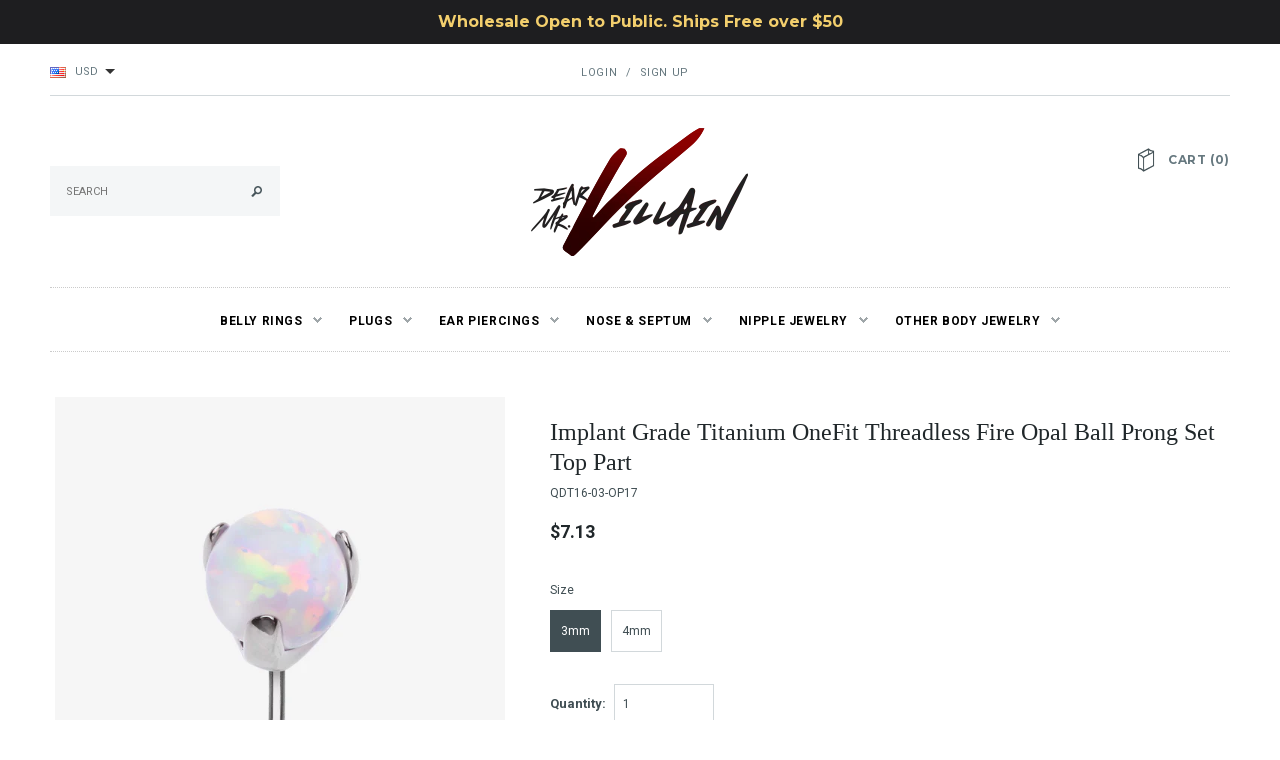

--- FILE ---
content_type: text/html; charset=utf-8
request_url: https://www.dearmrvillain.com/products/implant-grade-titanium-threadless-push-in-fire-opal-ball-prong-set-top-op17
body_size: 23662
content:
<!doctype html>
<!--[if lt IE 7]><html class="no-js lt-ie9 lt-ie8 lt-ie7" lang="en"> <![endif]-->
<!--[if IE 7]><html class="no-js lt-ie9 lt-ie8" lang="en"> <![endif]-->
<!--[if IE 8]><html class="no-js lt-ie9" lang="en"> <![endif]-->
<!--[if IE 9 ]><html class="ie9 no-js"> <![endif]-->
<!--[if (gt IE 9)|!(IE)]><!--> <html class="no-js"> <!--<![endif]-->
<head>
  <meta name="p:domain_verify" content="8a1318fd175b1a1d7513be7051bb0821"/>

  <!-- Basic page needs ================================================== -->
  <meta charset="utf-8">

  <!-- Title and description ================================================== -->
  <title>
  Implant Grade Titanium OneFit Threadless Fire Opal Ball Prong Set Top Part-White Opal &ndash; Dear Mr. Villain
  </title>

  
  <meta name="description" content="OneFit Threadless System is interchangeable with every OneFit Threadless Jewelry and parts.Ê Mix and match any sizes, types, and materials to create your own perfect jewelry with our OneFit Threadless system.View All Colors/StylesMaterial: Implant Grade TitaniumIt is always recommended to know your exact piercing size ">
  

  <!-- Product meta ================================================== -->
  


  <meta property="og:type" content="product">
  <meta property="og:title" content="Implant Grade Titanium OneFit Threadless Fire Opal Ball Prong Set Top Part">
  
  <meta property="og:image" content="http://www.dearmrvillain.com/cdn/shop/files/HB-QDT16-OP17_065222b9-5dc1-4718-855e-6fdad8942b40_grande.jpg?v=1727035413">
  <meta property="og:image:secure_url" content="https://www.dearmrvillain.com/cdn/shop/files/HB-QDT16-OP17_065222b9-5dc1-4718-855e-6fdad8942b40_grande.jpg?v=1727035413">
  
  <meta property="og:price:amount" content="7.13">
  <meta property="og:price:currency" content="USD">


  <meta property="og:description" content="OneFit Threadless System is interchangeable with every OneFit Threadless Jewelry and parts.Ê Mix and match any sizes, types, and materials to create your own perfect jewelry with our OneFit Threadless system.View All Colors/StylesMaterial: Implant Grade TitaniumIt is always recommended to know your exact piercing size ">


  <meta property="og:url" content="https://www.dearmrvillain.com/products/implant-grade-titanium-threadless-push-in-fire-opal-ball-prong-set-top-op17">
  <meta property="og:site_name" content="Dear Mr. Villain">
  


  

  <meta name="twitter:card" content="product">
  <meta name="twitter:title" content="Implant Grade Titanium OneFit Threadless Fire Opal Ball Prong Set Top Part">
  <meta name="twitter:description" content="OneFit Threadless System is interchangeable with every OneFit Threadless Jewelry and parts.Ê Mix and match any sizes, types, and materials to create your own perfect jewelry with our OneFit Threadless system.View All Colors/StylesMaterial: Implant Grade TitaniumIt is always recommended to know your exact piercing size to ensure fitment, safety, and comfort. Please consult your local piercer if you are unaware of your size. *This item usually ships in 1 business day.">
  <meta name="twitter:image" content="https://www.dearmrvillain.com/cdn/shop/files/HB-QDT16-OP17_065222b9-5dc1-4718-855e-6fdad8942b40_medium.jpg?v=1727035413">
  <meta name="twitter:image:width" content="240">
  <meta name="twitter:image:height" content="240">
  <meta name="twitter:label1" content="Price">
  <meta name="twitter:data1" content="From $7.13 USD">
  
  <meta name="twitter:label2" content="Brand">
  <meta name="twitter:data2" content="Dear Mr. Villain">
  


    <!-- Vendor Collection Spam Block Implemented on June 22 2023 ========= -->  
  

  <!-- Helpers ================================================== -->
  <link rel="canonical" href="https://www.dearmrvillain.com/products/implant-grade-titanium-threadless-push-in-fire-opal-ball-prong-set-top-op17">
  <meta name="viewport" content="width=device-width,initial-scale=1">
  
  <!-- Favicon -->
  <link rel="shortcut icon" href="//www.dearmrvillain.com/cdn/shop/t/7/assets/favicon.png?v=110891691618357192531524076216" type="image/x-icon" />
  
  <!-- fonts -->
  
<script type="text/javascript">
  WebFontConfig = {
    google: { families: [ 
      
          'Montserrat:100,200,300,400,500,600,700,800,900'
	  
      
      	
      		,
      	      
        'Roboto:100,200,300,400,500,600,700,800,900'
	  
      
    ] }
  };
  (function() {
    var wf = document.createElement('script');
    wf.src = ('https:' == document.location.protocol ? 'https' : 'http') +
      '://ajax.googleapis.com/ajax/libs/webfont/1/webfont.js';
    wf.type = 'text/javascript';
    wf.async = 'true';
    var s = document.getElementsByTagName('script')[0];
    s.parentNode.insertBefore(wf, s);
  })(); 
</script>

  
  <!-- Styles -->
  <link href="//www.dearmrvillain.com/cdn/shop/t/7/assets/bootstrap.min.css?v=178351801049704848491523998438" rel="stylesheet" type="text/css" media="all" />

<!-- Theme base and media queries -->
<link href="//www.dearmrvillain.com/cdn/shop/t/7/assets/component.css?v=99790038541390229001523998443" rel="stylesheet" type="text/css" media="all" />
<link href="//www.dearmrvillain.com/cdn/shop/t/7/assets/theme-styles.css?v=74108784562524989801524778341" rel="stylesheet" type="text/css" media="all" />
<link href="//www.dearmrvillain.com/cdn/shop/t/7/assets/theme-styles-setting.css?v=179636832962212197641724187048" rel="stylesheet" type="text/css" media="all" />
<link href="//www.dearmrvillain.com/cdn/shop/t/7/assets/responsive.css?v=89161180728811151011523998462" rel="stylesheet" type="text/css" media="all" />
<link href="//www.dearmrvillain.com/cdn/shop/t/7/assets/owl.carousel.css?v=110508842938087914561523998450" rel="stylesheet" type="text/css" media="all" />
<link href="//www.dearmrvillain.com/cdn/shop/t/7/assets/owl.theme.css?v=48750568255790553321523998450" rel="stylesheet" type="text/css" media="all" />
<link href="//www.dearmrvillain.com/cdn/shop/t/7/assets/jcarousel.css?v=108769426025051216271523998447" rel="stylesheet" type="text/css" media="all" />
<link href="//www.dearmrvillain.com/cdn/shop/t/7/assets/selectize.bootstrap3.css?v=48000899443781916391523998450" rel="stylesheet" type="text/css" media="all" />
<link href="//www.dearmrvillain.com/cdn/shop/t/7/assets/jquery.fancybox.css?v=63466834292105058241523998448" rel="stylesheet" type="text/css" media="all" />
<link href="//www.dearmrvillain.com/cdn/shop/t/7/assets/animate.css?v=179303490640245229381523998437" rel="stylesheet" type="text/css" media="all" />
  
  <!-- Scripts -->
  <script src="//ajax.googleapis.com/ajax/libs/jquery/1.8.1/jquery.min.js"></script> 
<script src="//www.dearmrvillain.com/cdn/shop/t/7/assets/jquery-cookie.min.js?v=72365755745404048181523998447" type="text/javascript"></script>
<script src="//www.dearmrvillain.com/cdn/shop/t/7/assets/selectize.min.js?v=74685606144567451161523998451" type="text/javascript"></script>
<script src="//www.dearmrvillain.com/cdn/shop/t/7/assets/jquery.flexslider-min.js?v=61727824838382291461523998448" type="text/javascript"></script>

<script>
  window.ajax_cart = true;
  window.money_format = "<span class=money>${{amount}} USD</span>";
  window.shop_currency = "USD";
  window.show_multiple_currencies = true;
  window.loading_url = "//www.dearmrvillain.com/cdn/shop/t/7/assets/loading.gif?v=123278878654280064831523998449"; 
  window.use_color_swatch = true;
  window.product_image_resize = false;
  window.enable_sidebar_multiple_choice = false;
  window.dropdowncart_type = "hover";
  window.file_url = "//www.dearmrvillain.com/cdn/shop/files/?v=70";
  window.asset_url = "";
  window.images_size = {
    is_crop: false,
    ratio_width : 1,
    ratio_height : 1,
  };
</script>  

  <!-- Header hook for plugins ================================================== -->
  <script>window.performance && window.performance.mark && window.performance.mark('shopify.content_for_header.start');</script><meta name="google-site-verification" content="4AOT8AX40QobHA-FVk7YPmHBLallJy4SOo2gFvbEAnw">
<meta id="shopify-digital-wallet" name="shopify-digital-wallet" content="/14620064/digital_wallets/dialog">
<meta name="shopify-checkout-api-token" content="88125a905ee3d19f66759a3b49b09c00">
<meta id="in-context-paypal-metadata" data-shop-id="14620064" data-venmo-supported="false" data-environment="production" data-locale="en_US" data-paypal-v4="true" data-currency="USD">
<link rel="alternate" type="application/json+oembed" href="https://www.dearmrvillain.com/products/implant-grade-titanium-threadless-push-in-fire-opal-ball-prong-set-top-op17.oembed">
<script async="async" src="/checkouts/internal/preloads.js?locale=en-US"></script>
<link rel="preconnect" href="https://shop.app" crossorigin="anonymous">
<script async="async" src="https://shop.app/checkouts/internal/preloads.js?locale=en-US&shop_id=14620064" crossorigin="anonymous"></script>
<script id="apple-pay-shop-capabilities" type="application/json">{"shopId":14620064,"countryCode":"US","currencyCode":"USD","merchantCapabilities":["supports3DS"],"merchantId":"gid:\/\/shopify\/Shop\/14620064","merchantName":"Dear Mr. Villain","requiredBillingContactFields":["postalAddress","email","phone"],"requiredShippingContactFields":["postalAddress","email","phone"],"shippingType":"shipping","supportedNetworks":["visa","masterCard","amex","discover","elo","jcb"],"total":{"type":"pending","label":"Dear Mr. Villain","amount":"1.00"},"shopifyPaymentsEnabled":true,"supportsSubscriptions":true}</script>
<script id="shopify-features" type="application/json">{"accessToken":"88125a905ee3d19f66759a3b49b09c00","betas":["rich-media-storefront-analytics"],"domain":"www.dearmrvillain.com","predictiveSearch":true,"shopId":14620064,"locale":"en"}</script>
<script>var Shopify = Shopify || {};
Shopify.shop = "willowmist.myshopify.com";
Shopify.locale = "en";
Shopify.currency = {"active":"USD","rate":"1.0"};
Shopify.country = "US";
Shopify.theme = {"name":"MRV-Current","id":31997427790,"schema_name":null,"schema_version":null,"theme_store_id":null,"role":"main"};
Shopify.theme.handle = "null";
Shopify.theme.style = {"id":null,"handle":null};
Shopify.cdnHost = "www.dearmrvillain.com/cdn";
Shopify.routes = Shopify.routes || {};
Shopify.routes.root = "/";</script>
<script type="module">!function(o){(o.Shopify=o.Shopify||{}).modules=!0}(window);</script>
<script>!function(o){function n(){var o=[];function n(){o.push(Array.prototype.slice.apply(arguments))}return n.q=o,n}var t=o.Shopify=o.Shopify||{};t.loadFeatures=n(),t.autoloadFeatures=n()}(window);</script>
<script>
  window.ShopifyPay = window.ShopifyPay || {};
  window.ShopifyPay.apiHost = "shop.app\/pay";
  window.ShopifyPay.redirectState = null;
</script>
<script id="shop-js-analytics" type="application/json">{"pageType":"product"}</script>
<script defer="defer" async type="module" src="//www.dearmrvillain.com/cdn/shopifycloud/shop-js/modules/v2/client.init-shop-cart-sync_BT-GjEfc.en.esm.js"></script>
<script defer="defer" async type="module" src="//www.dearmrvillain.com/cdn/shopifycloud/shop-js/modules/v2/chunk.common_D58fp_Oc.esm.js"></script>
<script defer="defer" async type="module" src="//www.dearmrvillain.com/cdn/shopifycloud/shop-js/modules/v2/chunk.modal_xMitdFEc.esm.js"></script>
<script type="module">
  await import("//www.dearmrvillain.com/cdn/shopifycloud/shop-js/modules/v2/client.init-shop-cart-sync_BT-GjEfc.en.esm.js");
await import("//www.dearmrvillain.com/cdn/shopifycloud/shop-js/modules/v2/chunk.common_D58fp_Oc.esm.js");
await import("//www.dearmrvillain.com/cdn/shopifycloud/shop-js/modules/v2/chunk.modal_xMitdFEc.esm.js");

  window.Shopify.SignInWithShop?.initShopCartSync?.({"fedCMEnabled":true,"windoidEnabled":true});

</script>
<script>
  window.Shopify = window.Shopify || {};
  if (!window.Shopify.featureAssets) window.Shopify.featureAssets = {};
  window.Shopify.featureAssets['shop-js'] = {"shop-cart-sync":["modules/v2/client.shop-cart-sync_DZOKe7Ll.en.esm.js","modules/v2/chunk.common_D58fp_Oc.esm.js","modules/v2/chunk.modal_xMitdFEc.esm.js"],"init-fed-cm":["modules/v2/client.init-fed-cm_B6oLuCjv.en.esm.js","modules/v2/chunk.common_D58fp_Oc.esm.js","modules/v2/chunk.modal_xMitdFEc.esm.js"],"shop-cash-offers":["modules/v2/client.shop-cash-offers_D2sdYoxE.en.esm.js","modules/v2/chunk.common_D58fp_Oc.esm.js","modules/v2/chunk.modal_xMitdFEc.esm.js"],"shop-login-button":["modules/v2/client.shop-login-button_QeVjl5Y3.en.esm.js","modules/v2/chunk.common_D58fp_Oc.esm.js","modules/v2/chunk.modal_xMitdFEc.esm.js"],"pay-button":["modules/v2/client.pay-button_DXTOsIq6.en.esm.js","modules/v2/chunk.common_D58fp_Oc.esm.js","modules/v2/chunk.modal_xMitdFEc.esm.js"],"shop-button":["modules/v2/client.shop-button_DQZHx9pm.en.esm.js","modules/v2/chunk.common_D58fp_Oc.esm.js","modules/v2/chunk.modal_xMitdFEc.esm.js"],"avatar":["modules/v2/client.avatar_BTnouDA3.en.esm.js"],"init-windoid":["modules/v2/client.init-windoid_CR1B-cfM.en.esm.js","modules/v2/chunk.common_D58fp_Oc.esm.js","modules/v2/chunk.modal_xMitdFEc.esm.js"],"init-shop-for-new-customer-accounts":["modules/v2/client.init-shop-for-new-customer-accounts_C_vY_xzh.en.esm.js","modules/v2/client.shop-login-button_QeVjl5Y3.en.esm.js","modules/v2/chunk.common_D58fp_Oc.esm.js","modules/v2/chunk.modal_xMitdFEc.esm.js"],"init-shop-email-lookup-coordinator":["modules/v2/client.init-shop-email-lookup-coordinator_BI7n9ZSv.en.esm.js","modules/v2/chunk.common_D58fp_Oc.esm.js","modules/v2/chunk.modal_xMitdFEc.esm.js"],"init-shop-cart-sync":["modules/v2/client.init-shop-cart-sync_BT-GjEfc.en.esm.js","modules/v2/chunk.common_D58fp_Oc.esm.js","modules/v2/chunk.modal_xMitdFEc.esm.js"],"shop-toast-manager":["modules/v2/client.shop-toast-manager_DiYdP3xc.en.esm.js","modules/v2/chunk.common_D58fp_Oc.esm.js","modules/v2/chunk.modal_xMitdFEc.esm.js"],"init-customer-accounts":["modules/v2/client.init-customer-accounts_D9ZNqS-Q.en.esm.js","modules/v2/client.shop-login-button_QeVjl5Y3.en.esm.js","modules/v2/chunk.common_D58fp_Oc.esm.js","modules/v2/chunk.modal_xMitdFEc.esm.js"],"init-customer-accounts-sign-up":["modules/v2/client.init-customer-accounts-sign-up_iGw4briv.en.esm.js","modules/v2/client.shop-login-button_QeVjl5Y3.en.esm.js","modules/v2/chunk.common_D58fp_Oc.esm.js","modules/v2/chunk.modal_xMitdFEc.esm.js"],"shop-follow-button":["modules/v2/client.shop-follow-button_CqMgW2wH.en.esm.js","modules/v2/chunk.common_D58fp_Oc.esm.js","modules/v2/chunk.modal_xMitdFEc.esm.js"],"checkout-modal":["modules/v2/client.checkout-modal_xHeaAweL.en.esm.js","modules/v2/chunk.common_D58fp_Oc.esm.js","modules/v2/chunk.modal_xMitdFEc.esm.js"],"shop-login":["modules/v2/client.shop-login_D91U-Q7h.en.esm.js","modules/v2/chunk.common_D58fp_Oc.esm.js","modules/v2/chunk.modal_xMitdFEc.esm.js"],"lead-capture":["modules/v2/client.lead-capture_BJmE1dJe.en.esm.js","modules/v2/chunk.common_D58fp_Oc.esm.js","modules/v2/chunk.modal_xMitdFEc.esm.js"],"payment-terms":["modules/v2/client.payment-terms_Ci9AEqFq.en.esm.js","modules/v2/chunk.common_D58fp_Oc.esm.js","modules/v2/chunk.modal_xMitdFEc.esm.js"]};
</script>
<script>(function() {
  var isLoaded = false;
  function asyncLoad() {
    if (isLoaded) return;
    isLoaded = true;
    var urls = ["https:\/\/chimpstatic.com\/mcjs-connected\/js\/users\/2699f6dad7bd315b35f1738be\/78a9d81c48204c271350bb33a.js?shop=willowmist.myshopify.com","https:\/\/cdn.hextom.com\/js\/quickannouncementbar.js?shop=willowmist.myshopify.com","https:\/\/cdn.hextom.com\/js\/freeshippingbar.js?shop=willowmist.myshopify.com"];
    for (var i = 0; i < urls.length; i++) {
      var s = document.createElement('script');
      s.type = 'text/javascript';
      s.async = true;
      s.src = urls[i];
      var x = document.getElementsByTagName('script')[0];
      x.parentNode.insertBefore(s, x);
    }
  };
  if(window.attachEvent) {
    window.attachEvent('onload', asyncLoad);
  } else {
    window.addEventListener('load', asyncLoad, false);
  }
})();</script>
<script id="__st">var __st={"a":14620064,"offset":-28800,"reqid":"a17ebba9-9709-41b4-9636-865ebc5959e5-1769396271","pageurl":"www.dearmrvillain.com\/products\/implant-grade-titanium-threadless-push-in-fire-opal-ball-prong-set-top-op17","u":"9dbd000f85b0","p":"product","rtyp":"product","rid":10011994915121};</script>
<script>window.ShopifyPaypalV4VisibilityTracking = true;</script>
<script id="captcha-bootstrap">!function(){'use strict';const t='contact',e='account',n='new_comment',o=[[t,t],['blogs',n],['comments',n],[t,'customer']],c=[[e,'customer_login'],[e,'guest_login'],[e,'recover_customer_password'],[e,'create_customer']],r=t=>t.map((([t,e])=>`form[action*='/${t}']:not([data-nocaptcha='true']) input[name='form_type'][value='${e}']`)).join(','),a=t=>()=>t?[...document.querySelectorAll(t)].map((t=>t.form)):[];function s(){const t=[...o],e=r(t);return a(e)}const i='password',u='form_key',d=['recaptcha-v3-token','g-recaptcha-response','h-captcha-response',i],f=()=>{try{return window.sessionStorage}catch{return}},m='__shopify_v',_=t=>t.elements[u];function p(t,e,n=!1){try{const o=window.sessionStorage,c=JSON.parse(o.getItem(e)),{data:r}=function(t){const{data:e,action:n}=t;return t[m]||n?{data:e,action:n}:{data:t,action:n}}(c);for(const[e,n]of Object.entries(r))t.elements[e]&&(t.elements[e].value=n);n&&o.removeItem(e)}catch(o){console.error('form repopulation failed',{error:o})}}const l='form_type',E='cptcha';function T(t){t.dataset[E]=!0}const w=window,h=w.document,L='Shopify',v='ce_forms',y='captcha';let A=!1;((t,e)=>{const n=(g='f06e6c50-85a8-45c8-87d0-21a2b65856fe',I='https://cdn.shopify.com/shopifycloud/storefront-forms-hcaptcha/ce_storefront_forms_captcha_hcaptcha.v1.5.2.iife.js',D={infoText:'Protected by hCaptcha',privacyText:'Privacy',termsText:'Terms'},(t,e,n)=>{const o=w[L][v],c=o.bindForm;if(c)return c(t,g,e,D).then(n);var r;o.q.push([[t,g,e,D],n]),r=I,A||(h.body.append(Object.assign(h.createElement('script'),{id:'captcha-provider',async:!0,src:r})),A=!0)});var g,I,D;w[L]=w[L]||{},w[L][v]=w[L][v]||{},w[L][v].q=[],w[L][y]=w[L][y]||{},w[L][y].protect=function(t,e){n(t,void 0,e),T(t)},Object.freeze(w[L][y]),function(t,e,n,w,h,L){const[v,y,A,g]=function(t,e,n){const i=e?o:[],u=t?c:[],d=[...i,...u],f=r(d),m=r(i),_=r(d.filter((([t,e])=>n.includes(e))));return[a(f),a(m),a(_),s()]}(w,h,L),I=t=>{const e=t.target;return e instanceof HTMLFormElement?e:e&&e.form},D=t=>v().includes(t);t.addEventListener('submit',(t=>{const e=I(t);if(!e)return;const n=D(e)&&!e.dataset.hcaptchaBound&&!e.dataset.recaptchaBound,o=_(e),c=g().includes(e)&&(!o||!o.value);(n||c)&&t.preventDefault(),c&&!n&&(function(t){try{if(!f())return;!function(t){const e=f();if(!e)return;const n=_(t);if(!n)return;const o=n.value;o&&e.removeItem(o)}(t);const e=Array.from(Array(32),(()=>Math.random().toString(36)[2])).join('');!function(t,e){_(t)||t.append(Object.assign(document.createElement('input'),{type:'hidden',name:u})),t.elements[u].value=e}(t,e),function(t,e){const n=f();if(!n)return;const o=[...t.querySelectorAll(`input[type='${i}']`)].map((({name:t})=>t)),c=[...d,...o],r={};for(const[a,s]of new FormData(t).entries())c.includes(a)||(r[a]=s);n.setItem(e,JSON.stringify({[m]:1,action:t.action,data:r}))}(t,e)}catch(e){console.error('failed to persist form',e)}}(e),e.submit())}));const S=(t,e)=>{t&&!t.dataset[E]&&(n(t,e.some((e=>e===t))),T(t))};for(const o of['focusin','change'])t.addEventListener(o,(t=>{const e=I(t);D(e)&&S(e,y())}));const B=e.get('form_key'),M=e.get(l),P=B&&M;t.addEventListener('DOMContentLoaded',(()=>{const t=y();if(P)for(const e of t)e.elements[l].value===M&&p(e,B);[...new Set([...A(),...v().filter((t=>'true'===t.dataset.shopifyCaptcha))])].forEach((e=>S(e,t)))}))}(h,new URLSearchParams(w.location.search),n,t,e,['guest_login'])})(!0,!0)}();</script>
<script integrity="sha256-4kQ18oKyAcykRKYeNunJcIwy7WH5gtpwJnB7kiuLZ1E=" data-source-attribution="shopify.loadfeatures" defer="defer" src="//www.dearmrvillain.com/cdn/shopifycloud/storefront/assets/storefront/load_feature-a0a9edcb.js" crossorigin="anonymous"></script>
<script crossorigin="anonymous" defer="defer" src="//www.dearmrvillain.com/cdn/shopifycloud/storefront/assets/shopify_pay/storefront-65b4c6d7.js?v=20250812"></script>
<script data-source-attribution="shopify.dynamic_checkout.dynamic.init">var Shopify=Shopify||{};Shopify.PaymentButton=Shopify.PaymentButton||{isStorefrontPortableWallets:!0,init:function(){window.Shopify.PaymentButton.init=function(){};var t=document.createElement("script");t.src="https://www.dearmrvillain.com/cdn/shopifycloud/portable-wallets/latest/portable-wallets.en.js",t.type="module",document.head.appendChild(t)}};
</script>
<script data-source-attribution="shopify.dynamic_checkout.buyer_consent">
  function portableWalletsHideBuyerConsent(e){var t=document.getElementById("shopify-buyer-consent"),n=document.getElementById("shopify-subscription-policy-button");t&&n&&(t.classList.add("hidden"),t.setAttribute("aria-hidden","true"),n.removeEventListener("click",e))}function portableWalletsShowBuyerConsent(e){var t=document.getElementById("shopify-buyer-consent"),n=document.getElementById("shopify-subscription-policy-button");t&&n&&(t.classList.remove("hidden"),t.removeAttribute("aria-hidden"),n.addEventListener("click",e))}window.Shopify?.PaymentButton&&(window.Shopify.PaymentButton.hideBuyerConsent=portableWalletsHideBuyerConsent,window.Shopify.PaymentButton.showBuyerConsent=portableWalletsShowBuyerConsent);
</script>
<script data-source-attribution="shopify.dynamic_checkout.cart.bootstrap">document.addEventListener("DOMContentLoaded",(function(){function t(){return document.querySelector("shopify-accelerated-checkout-cart, shopify-accelerated-checkout")}if(t())Shopify.PaymentButton.init();else{new MutationObserver((function(e,n){t()&&(Shopify.PaymentButton.init(),n.disconnect())})).observe(document.body,{childList:!0,subtree:!0})}}));
</script>
<link id="shopify-accelerated-checkout-styles" rel="stylesheet" media="screen" href="https://www.dearmrvillain.com/cdn/shopifycloud/portable-wallets/latest/accelerated-checkout-backwards-compat.css" crossorigin="anonymous">
<style id="shopify-accelerated-checkout-cart">
        #shopify-buyer-consent {
  margin-top: 1em;
  display: inline-block;
  width: 100%;
}

#shopify-buyer-consent.hidden {
  display: none;
}

#shopify-subscription-policy-button {
  background: none;
  border: none;
  padding: 0;
  text-decoration: underline;
  font-size: inherit;
  cursor: pointer;
}

#shopify-subscription-policy-button::before {
  box-shadow: none;
}

      </style>

<script>window.performance && window.performance.mark && window.performance.mark('shopify.content_for_header.end');</script>

  <!--[if lt IE 9]>
  <script src="//html5shiv.googlecode.com/svn/trunk/html5.js" type="text/javascript"></script>
  <![endif]-->

  
  


<link href="https://monorail-edge.shopifysvc.com" rel="dns-prefetch">
<script>(function(){if ("sendBeacon" in navigator && "performance" in window) {try {var session_token_from_headers = performance.getEntriesByType('navigation')[0].serverTiming.find(x => x.name == '_s').description;} catch {var session_token_from_headers = undefined;}var session_cookie_matches = document.cookie.match(/_shopify_s=([^;]*)/);var session_token_from_cookie = session_cookie_matches && session_cookie_matches.length === 2 ? session_cookie_matches[1] : "";var session_token = session_token_from_headers || session_token_from_cookie || "";function handle_abandonment_event(e) {var entries = performance.getEntries().filter(function(entry) {return /monorail-edge.shopifysvc.com/.test(entry.name);});if (!window.abandonment_tracked && entries.length === 0) {window.abandonment_tracked = true;var currentMs = Date.now();var navigation_start = performance.timing.navigationStart;var payload = {shop_id: 14620064,url: window.location.href,navigation_start,duration: currentMs - navigation_start,session_token,page_type: "product"};window.navigator.sendBeacon("https://monorail-edge.shopifysvc.com/v1/produce", JSON.stringify({schema_id: "online_store_buyer_site_abandonment/1.1",payload: payload,metadata: {event_created_at_ms: currentMs,event_sent_at_ms: currentMs}}));}}window.addEventListener('pagehide', handle_abandonment_event);}}());</script>
<script id="web-pixels-manager-setup">(function e(e,d,r,n,o){if(void 0===o&&(o={}),!Boolean(null===(a=null===(i=window.Shopify)||void 0===i?void 0:i.analytics)||void 0===a?void 0:a.replayQueue)){var i,a;window.Shopify=window.Shopify||{};var t=window.Shopify;t.analytics=t.analytics||{};var s=t.analytics;s.replayQueue=[],s.publish=function(e,d,r){return s.replayQueue.push([e,d,r]),!0};try{self.performance.mark("wpm:start")}catch(e){}var l=function(){var e={modern:/Edge?\/(1{2}[4-9]|1[2-9]\d|[2-9]\d{2}|\d{4,})\.\d+(\.\d+|)|Firefox\/(1{2}[4-9]|1[2-9]\d|[2-9]\d{2}|\d{4,})\.\d+(\.\d+|)|Chrom(ium|e)\/(9{2}|\d{3,})\.\d+(\.\d+|)|(Maci|X1{2}).+ Version\/(15\.\d+|(1[6-9]|[2-9]\d|\d{3,})\.\d+)([,.]\d+|)( \(\w+\)|)( Mobile\/\w+|) Safari\/|Chrome.+OPR\/(9{2}|\d{3,})\.\d+\.\d+|(CPU[ +]OS|iPhone[ +]OS|CPU[ +]iPhone|CPU IPhone OS|CPU iPad OS)[ +]+(15[._]\d+|(1[6-9]|[2-9]\d|\d{3,})[._]\d+)([._]\d+|)|Android:?[ /-](13[3-9]|1[4-9]\d|[2-9]\d{2}|\d{4,})(\.\d+|)(\.\d+|)|Android.+Firefox\/(13[5-9]|1[4-9]\d|[2-9]\d{2}|\d{4,})\.\d+(\.\d+|)|Android.+Chrom(ium|e)\/(13[3-9]|1[4-9]\d|[2-9]\d{2}|\d{4,})\.\d+(\.\d+|)|SamsungBrowser\/([2-9]\d|\d{3,})\.\d+/,legacy:/Edge?\/(1[6-9]|[2-9]\d|\d{3,})\.\d+(\.\d+|)|Firefox\/(5[4-9]|[6-9]\d|\d{3,})\.\d+(\.\d+|)|Chrom(ium|e)\/(5[1-9]|[6-9]\d|\d{3,})\.\d+(\.\d+|)([\d.]+$|.*Safari\/(?![\d.]+ Edge\/[\d.]+$))|(Maci|X1{2}).+ Version\/(10\.\d+|(1[1-9]|[2-9]\d|\d{3,})\.\d+)([,.]\d+|)( \(\w+\)|)( Mobile\/\w+|) Safari\/|Chrome.+OPR\/(3[89]|[4-9]\d|\d{3,})\.\d+\.\d+|(CPU[ +]OS|iPhone[ +]OS|CPU[ +]iPhone|CPU IPhone OS|CPU iPad OS)[ +]+(10[._]\d+|(1[1-9]|[2-9]\d|\d{3,})[._]\d+)([._]\d+|)|Android:?[ /-](13[3-9]|1[4-9]\d|[2-9]\d{2}|\d{4,})(\.\d+|)(\.\d+|)|Mobile Safari.+OPR\/([89]\d|\d{3,})\.\d+\.\d+|Android.+Firefox\/(13[5-9]|1[4-9]\d|[2-9]\d{2}|\d{4,})\.\d+(\.\d+|)|Android.+Chrom(ium|e)\/(13[3-9]|1[4-9]\d|[2-9]\d{2}|\d{4,})\.\d+(\.\d+|)|Android.+(UC? ?Browser|UCWEB|U3)[ /]?(15\.([5-9]|\d{2,})|(1[6-9]|[2-9]\d|\d{3,})\.\d+)\.\d+|SamsungBrowser\/(5\.\d+|([6-9]|\d{2,})\.\d+)|Android.+MQ{2}Browser\/(14(\.(9|\d{2,})|)|(1[5-9]|[2-9]\d|\d{3,})(\.\d+|))(\.\d+|)|K[Aa][Ii]OS\/(3\.\d+|([4-9]|\d{2,})\.\d+)(\.\d+|)/},d=e.modern,r=e.legacy,n=navigator.userAgent;return n.match(d)?"modern":n.match(r)?"legacy":"unknown"}(),u="modern"===l?"modern":"legacy",c=(null!=n?n:{modern:"",legacy:""})[u],f=function(e){return[e.baseUrl,"/wpm","/b",e.hashVersion,"modern"===e.buildTarget?"m":"l",".js"].join("")}({baseUrl:d,hashVersion:r,buildTarget:u}),m=function(e){var d=e.version,r=e.bundleTarget,n=e.surface,o=e.pageUrl,i=e.monorailEndpoint;return{emit:function(e){var a=e.status,t=e.errorMsg,s=(new Date).getTime(),l=JSON.stringify({metadata:{event_sent_at_ms:s},events:[{schema_id:"web_pixels_manager_load/3.1",payload:{version:d,bundle_target:r,page_url:o,status:a,surface:n,error_msg:t},metadata:{event_created_at_ms:s}}]});if(!i)return console&&console.warn&&console.warn("[Web Pixels Manager] No Monorail endpoint provided, skipping logging."),!1;try{return self.navigator.sendBeacon.bind(self.navigator)(i,l)}catch(e){}var u=new XMLHttpRequest;try{return u.open("POST",i,!0),u.setRequestHeader("Content-Type","text/plain"),u.send(l),!0}catch(e){return console&&console.warn&&console.warn("[Web Pixels Manager] Got an unhandled error while logging to Monorail."),!1}}}}({version:r,bundleTarget:l,surface:e.surface,pageUrl:self.location.href,monorailEndpoint:e.monorailEndpoint});try{o.browserTarget=l,function(e){var d=e.src,r=e.async,n=void 0===r||r,o=e.onload,i=e.onerror,a=e.sri,t=e.scriptDataAttributes,s=void 0===t?{}:t,l=document.createElement("script"),u=document.querySelector("head"),c=document.querySelector("body");if(l.async=n,l.src=d,a&&(l.integrity=a,l.crossOrigin="anonymous"),s)for(var f in s)if(Object.prototype.hasOwnProperty.call(s,f))try{l.dataset[f]=s[f]}catch(e){}if(o&&l.addEventListener("load",o),i&&l.addEventListener("error",i),u)u.appendChild(l);else{if(!c)throw new Error("Did not find a head or body element to append the script");c.appendChild(l)}}({src:f,async:!0,onload:function(){if(!function(){var e,d;return Boolean(null===(d=null===(e=window.Shopify)||void 0===e?void 0:e.analytics)||void 0===d?void 0:d.initialized)}()){var d=window.webPixelsManager.init(e)||void 0;if(d){var r=window.Shopify.analytics;r.replayQueue.forEach((function(e){var r=e[0],n=e[1],o=e[2];d.publishCustomEvent(r,n,o)})),r.replayQueue=[],r.publish=d.publishCustomEvent,r.visitor=d.visitor,r.initialized=!0}}},onerror:function(){return m.emit({status:"failed",errorMsg:"".concat(f," has failed to load")})},sri:function(e){var d=/^sha384-[A-Za-z0-9+/=]+$/;return"string"==typeof e&&d.test(e)}(c)?c:"",scriptDataAttributes:o}),m.emit({status:"loading"})}catch(e){m.emit({status:"failed",errorMsg:(null==e?void 0:e.message)||"Unknown error"})}}})({shopId: 14620064,storefrontBaseUrl: "https://www.dearmrvillain.com",extensionsBaseUrl: "https://extensions.shopifycdn.com/cdn/shopifycloud/web-pixels-manager",monorailEndpoint: "https://monorail-edge.shopifysvc.com/unstable/produce_batch",surface: "storefront-renderer",enabledBetaFlags: ["2dca8a86"],webPixelsConfigList: [{"id":"772735281","configuration":"{\"config\":\"{\\\"pixel_id\\\":\\\"G-HHCCBRCR9F\\\",\\\"target_country\\\":\\\"US\\\",\\\"gtag_events\\\":[{\\\"type\\\":\\\"search\\\",\\\"action_label\\\":[\\\"G-HHCCBRCR9F\\\",\\\"AW-784805109\\\/tyr0CPiM34oBEPXZnPYC\\\"]},{\\\"type\\\":\\\"begin_checkout\\\",\\\"action_label\\\":[\\\"G-HHCCBRCR9F\\\",\\\"AW-784805109\\\/nNNUCPWM34oBEPXZnPYC\\\"]},{\\\"type\\\":\\\"view_item\\\",\\\"action_label\\\":[\\\"G-HHCCBRCR9F\\\",\\\"AW-784805109\\\/iEdsCO-M34oBEPXZnPYC\\\",\\\"MC-THP15CS1SY\\\"]},{\\\"type\\\":\\\"purchase\\\",\\\"action_label\\\":[\\\"G-HHCCBRCR9F\\\",\\\"AW-784805109\\\/OC-wCOyM34oBEPXZnPYC\\\",\\\"MC-THP15CS1SY\\\"]},{\\\"type\\\":\\\"page_view\\\",\\\"action_label\\\":[\\\"G-HHCCBRCR9F\\\",\\\"AW-784805109\\\/9tVICOmM34oBEPXZnPYC\\\",\\\"MC-THP15CS1SY\\\"]},{\\\"type\\\":\\\"add_payment_info\\\",\\\"action_label\\\":[\\\"G-HHCCBRCR9F\\\",\\\"AW-784805109\\\/k2_-CPuM34oBEPXZnPYC\\\"]},{\\\"type\\\":\\\"add_to_cart\\\",\\\"action_label\\\":[\\\"G-HHCCBRCR9F\\\",\\\"AW-784805109\\\/deD5CPKM34oBEPXZnPYC\\\"]}],\\\"enable_monitoring_mode\\\":false}\"}","eventPayloadVersion":"v1","runtimeContext":"OPEN","scriptVersion":"b2a88bafab3e21179ed38636efcd8a93","type":"APP","apiClientId":1780363,"privacyPurposes":[],"dataSharingAdjustments":{"protectedCustomerApprovalScopes":["read_customer_address","read_customer_email","read_customer_name","read_customer_personal_data","read_customer_phone"]}},{"id":"137003313","eventPayloadVersion":"v1","runtimeContext":"LAX","scriptVersion":"1","type":"CUSTOM","privacyPurposes":["MARKETING"],"name":"Meta pixel (migrated)"},{"id":"147915057","eventPayloadVersion":"v1","runtimeContext":"LAX","scriptVersion":"1","type":"CUSTOM","privacyPurposes":["ANALYTICS"],"name":"Google Analytics tag (migrated)"},{"id":"shopify-app-pixel","configuration":"{}","eventPayloadVersion":"v1","runtimeContext":"STRICT","scriptVersion":"0450","apiClientId":"shopify-pixel","type":"APP","privacyPurposes":["ANALYTICS","MARKETING"]},{"id":"shopify-custom-pixel","eventPayloadVersion":"v1","runtimeContext":"LAX","scriptVersion":"0450","apiClientId":"shopify-pixel","type":"CUSTOM","privacyPurposes":["ANALYTICS","MARKETING"]}],isMerchantRequest: false,initData: {"shop":{"name":"Dear Mr. Villain","paymentSettings":{"currencyCode":"USD"},"myshopifyDomain":"willowmist.myshopify.com","countryCode":"US","storefrontUrl":"https:\/\/www.dearmrvillain.com"},"customer":null,"cart":null,"checkout":null,"productVariants":[{"price":{"amount":7.13,"currencyCode":"USD"},"product":{"title":"Implant Grade Titanium OneFit Threadless Fire Opal Ball Prong Set Top Part","vendor":"Dear Mr. Villain","id":"10011994915121","untranslatedTitle":"Implant Grade Titanium OneFit Threadless Fire Opal Ball Prong Set Top Part","url":"\/products\/implant-grade-titanium-threadless-push-in-fire-opal-ball-prong-set-top-op17","type":"Body Jewelry Parts"},"id":"50030734180657","image":{"src":"\/\/www.dearmrvillain.com\/cdn\/shop\/files\/HB-QDT16-OP17_065222b9-5dc1-4718-855e-6fdad8942b40.jpg?v=1727035413"},"sku":"QDT16-03-OP17","title":"Clear\/White \/ 3mm","untranslatedTitle":"Clear\/White \/ 3mm"},{"price":{"amount":9.5,"currencyCode":"USD"},"product":{"title":"Implant Grade Titanium OneFit Threadless Fire Opal Ball Prong Set Top Part","vendor":"Dear Mr. Villain","id":"10011994915121","untranslatedTitle":"Implant Grade Titanium OneFit Threadless Fire Opal Ball Prong Set Top Part","url":"\/products\/implant-grade-titanium-threadless-push-in-fire-opal-ball-prong-set-top-op17","type":"Body Jewelry Parts"},"id":"50030734213425","image":{"src":"\/\/www.dearmrvillain.com\/cdn\/shop\/files\/HB-QDT16-OP17_065222b9-5dc1-4718-855e-6fdad8942b40.jpg?v=1727035413"},"sku":"QDT16-04-OP17","title":"Clear\/White \/ 4mm","untranslatedTitle":"Clear\/White \/ 4mm"}],"purchasingCompany":null},},"https://www.dearmrvillain.com/cdn","fcfee988w5aeb613cpc8e4bc33m6693e112",{"modern":"","legacy":""},{"shopId":"14620064","storefrontBaseUrl":"https:\/\/www.dearmrvillain.com","extensionBaseUrl":"https:\/\/extensions.shopifycdn.com\/cdn\/shopifycloud\/web-pixels-manager","surface":"storefront-renderer","enabledBetaFlags":"[\"2dca8a86\"]","isMerchantRequest":"false","hashVersion":"fcfee988w5aeb613cpc8e4bc33m6693e112","publish":"custom","events":"[[\"page_viewed\",{}],[\"product_viewed\",{\"productVariant\":{\"price\":{\"amount\":7.13,\"currencyCode\":\"USD\"},\"product\":{\"title\":\"Implant Grade Titanium OneFit Threadless Fire Opal Ball Prong Set Top Part\",\"vendor\":\"Dear Mr. Villain\",\"id\":\"10011994915121\",\"untranslatedTitle\":\"Implant Grade Titanium OneFit Threadless Fire Opal Ball Prong Set Top Part\",\"url\":\"\/products\/implant-grade-titanium-threadless-push-in-fire-opal-ball-prong-set-top-op17\",\"type\":\"Body Jewelry Parts\"},\"id\":\"50030734180657\",\"image\":{\"src\":\"\/\/www.dearmrvillain.com\/cdn\/shop\/files\/HB-QDT16-OP17_065222b9-5dc1-4718-855e-6fdad8942b40.jpg?v=1727035413\"},\"sku\":\"QDT16-03-OP17\",\"title\":\"Clear\/White \/ 3mm\",\"untranslatedTitle\":\"Clear\/White \/ 3mm\"}}]]"});</script><script>
  window.ShopifyAnalytics = window.ShopifyAnalytics || {};
  window.ShopifyAnalytics.meta = window.ShopifyAnalytics.meta || {};
  window.ShopifyAnalytics.meta.currency = 'USD';
  var meta = {"product":{"id":10011994915121,"gid":"gid:\/\/shopify\/Product\/10011994915121","vendor":"Dear Mr. Villain","type":"Body Jewelry Parts","handle":"implant-grade-titanium-threadless-push-in-fire-opal-ball-prong-set-top-op17","variants":[{"id":50030734180657,"price":713,"name":"Implant Grade Titanium OneFit Threadless Fire Opal Ball Prong Set Top Part - Clear\/White \/ 3mm","public_title":"Clear\/White \/ 3mm","sku":"QDT16-03-OP17"},{"id":50030734213425,"price":950,"name":"Implant Grade Titanium OneFit Threadless Fire Opal Ball Prong Set Top Part - Clear\/White \/ 4mm","public_title":"Clear\/White \/ 4mm","sku":"QDT16-04-OP17"}],"remote":false},"page":{"pageType":"product","resourceType":"product","resourceId":10011994915121,"requestId":"a17ebba9-9709-41b4-9636-865ebc5959e5-1769396271"}};
  for (var attr in meta) {
    window.ShopifyAnalytics.meta[attr] = meta[attr];
  }
</script>
<script class="analytics">
  (function () {
    var customDocumentWrite = function(content) {
      var jquery = null;

      if (window.jQuery) {
        jquery = window.jQuery;
      } else if (window.Checkout && window.Checkout.$) {
        jquery = window.Checkout.$;
      }

      if (jquery) {
        jquery('body').append(content);
      }
    };

    var hasLoggedConversion = function(token) {
      if (token) {
        return document.cookie.indexOf('loggedConversion=' + token) !== -1;
      }
      return false;
    }

    var setCookieIfConversion = function(token) {
      if (token) {
        var twoMonthsFromNow = new Date(Date.now());
        twoMonthsFromNow.setMonth(twoMonthsFromNow.getMonth() + 2);

        document.cookie = 'loggedConversion=' + token + '; expires=' + twoMonthsFromNow;
      }
    }

    var trekkie = window.ShopifyAnalytics.lib = window.trekkie = window.trekkie || [];
    if (trekkie.integrations) {
      return;
    }
    trekkie.methods = [
      'identify',
      'page',
      'ready',
      'track',
      'trackForm',
      'trackLink'
    ];
    trekkie.factory = function(method) {
      return function() {
        var args = Array.prototype.slice.call(arguments);
        args.unshift(method);
        trekkie.push(args);
        return trekkie;
      };
    };
    for (var i = 0; i < trekkie.methods.length; i++) {
      var key = trekkie.methods[i];
      trekkie[key] = trekkie.factory(key);
    }
    trekkie.load = function(config) {
      trekkie.config = config || {};
      trekkie.config.initialDocumentCookie = document.cookie;
      var first = document.getElementsByTagName('script')[0];
      var script = document.createElement('script');
      script.type = 'text/javascript';
      script.onerror = function(e) {
        var scriptFallback = document.createElement('script');
        scriptFallback.type = 'text/javascript';
        scriptFallback.onerror = function(error) {
                var Monorail = {
      produce: function produce(monorailDomain, schemaId, payload) {
        var currentMs = new Date().getTime();
        var event = {
          schema_id: schemaId,
          payload: payload,
          metadata: {
            event_created_at_ms: currentMs,
            event_sent_at_ms: currentMs
          }
        };
        return Monorail.sendRequest("https://" + monorailDomain + "/v1/produce", JSON.stringify(event));
      },
      sendRequest: function sendRequest(endpointUrl, payload) {
        // Try the sendBeacon API
        if (window && window.navigator && typeof window.navigator.sendBeacon === 'function' && typeof window.Blob === 'function' && !Monorail.isIos12()) {
          var blobData = new window.Blob([payload], {
            type: 'text/plain'
          });

          if (window.navigator.sendBeacon(endpointUrl, blobData)) {
            return true;
          } // sendBeacon was not successful

        } // XHR beacon

        var xhr = new XMLHttpRequest();

        try {
          xhr.open('POST', endpointUrl);
          xhr.setRequestHeader('Content-Type', 'text/plain');
          xhr.send(payload);
        } catch (e) {
          console.log(e);
        }

        return false;
      },
      isIos12: function isIos12() {
        return window.navigator.userAgent.lastIndexOf('iPhone; CPU iPhone OS 12_') !== -1 || window.navigator.userAgent.lastIndexOf('iPad; CPU OS 12_') !== -1;
      }
    };
    Monorail.produce('monorail-edge.shopifysvc.com',
      'trekkie_storefront_load_errors/1.1',
      {shop_id: 14620064,
      theme_id: 31997427790,
      app_name: "storefront",
      context_url: window.location.href,
      source_url: "//www.dearmrvillain.com/cdn/s/trekkie.storefront.8d95595f799fbf7e1d32231b9a28fd43b70c67d3.min.js"});

        };
        scriptFallback.async = true;
        scriptFallback.src = '//www.dearmrvillain.com/cdn/s/trekkie.storefront.8d95595f799fbf7e1d32231b9a28fd43b70c67d3.min.js';
        first.parentNode.insertBefore(scriptFallback, first);
      };
      script.async = true;
      script.src = '//www.dearmrvillain.com/cdn/s/trekkie.storefront.8d95595f799fbf7e1d32231b9a28fd43b70c67d3.min.js';
      first.parentNode.insertBefore(script, first);
    };
    trekkie.load(
      {"Trekkie":{"appName":"storefront","development":false,"defaultAttributes":{"shopId":14620064,"isMerchantRequest":null,"themeId":31997427790,"themeCityHash":"1414086572887343958","contentLanguage":"en","currency":"USD","eventMetadataId":"08c808fb-0f88-491f-bafb-b0d4efc83c80"},"isServerSideCookieWritingEnabled":true,"monorailRegion":"shop_domain","enabledBetaFlags":["65f19447"]},"Session Attribution":{},"S2S":{"facebookCapiEnabled":false,"source":"trekkie-storefront-renderer","apiClientId":580111}}
    );

    var loaded = false;
    trekkie.ready(function() {
      if (loaded) return;
      loaded = true;

      window.ShopifyAnalytics.lib = window.trekkie;

      var originalDocumentWrite = document.write;
      document.write = customDocumentWrite;
      try { window.ShopifyAnalytics.merchantGoogleAnalytics.call(this); } catch(error) {};
      document.write = originalDocumentWrite;

      window.ShopifyAnalytics.lib.page(null,{"pageType":"product","resourceType":"product","resourceId":10011994915121,"requestId":"a17ebba9-9709-41b4-9636-865ebc5959e5-1769396271","shopifyEmitted":true});

      var match = window.location.pathname.match(/checkouts\/(.+)\/(thank_you|post_purchase)/)
      var token = match? match[1]: undefined;
      if (!hasLoggedConversion(token)) {
        setCookieIfConversion(token);
        window.ShopifyAnalytics.lib.track("Viewed Product",{"currency":"USD","variantId":50030734180657,"productId":10011994915121,"productGid":"gid:\/\/shopify\/Product\/10011994915121","name":"Implant Grade Titanium OneFit Threadless Fire Opal Ball Prong Set Top Part - Clear\/White \/ 3mm","price":"7.13","sku":"QDT16-03-OP17","brand":"Dear Mr. Villain","variant":"Clear\/White \/ 3mm","category":"Body Jewelry Parts","nonInteraction":true,"remote":false},undefined,undefined,{"shopifyEmitted":true});
      window.ShopifyAnalytics.lib.track("monorail:\/\/trekkie_storefront_viewed_product\/1.1",{"currency":"USD","variantId":50030734180657,"productId":10011994915121,"productGid":"gid:\/\/shopify\/Product\/10011994915121","name":"Implant Grade Titanium OneFit Threadless Fire Opal Ball Prong Set Top Part - Clear\/White \/ 3mm","price":"7.13","sku":"QDT16-03-OP17","brand":"Dear Mr. Villain","variant":"Clear\/White \/ 3mm","category":"Body Jewelry Parts","nonInteraction":true,"remote":false,"referer":"https:\/\/www.dearmrvillain.com\/products\/implant-grade-titanium-threadless-push-in-fire-opal-ball-prong-set-top-op17"});
      }
    });


        var eventsListenerScript = document.createElement('script');
        eventsListenerScript.async = true;
        eventsListenerScript.src = "//www.dearmrvillain.com/cdn/shopifycloud/storefront/assets/shop_events_listener-3da45d37.js";
        document.getElementsByTagName('head')[0].appendChild(eventsListenerScript);

})();</script>
  <script>
  if (!window.ga || (window.ga && typeof window.ga !== 'function')) {
    window.ga = function ga() {
      (window.ga.q = window.ga.q || []).push(arguments);
      if (window.Shopify && window.Shopify.analytics && typeof window.Shopify.analytics.publish === 'function') {
        window.Shopify.analytics.publish("ga_stub_called", {}, {sendTo: "google_osp_migration"});
      }
      console.error("Shopify's Google Analytics stub called with:", Array.from(arguments), "\nSee https://help.shopify.com/manual/promoting-marketing/pixels/pixel-migration#google for more information.");
    };
    if (window.Shopify && window.Shopify.analytics && typeof window.Shopify.analytics.publish === 'function') {
      window.Shopify.analytics.publish("ga_stub_initialized", {}, {sendTo: "google_osp_migration"});
    }
  }
</script>
<script
  defer
  src="https://www.dearmrvillain.com/cdn/shopifycloud/perf-kit/shopify-perf-kit-3.0.4.min.js"
  data-application="storefront-renderer"
  data-shop-id="14620064"
  data-render-region="gcp-us-east1"
  data-page-type="product"
  data-theme-instance-id="31997427790"
  data-theme-name=""
  data-theme-version=""
  data-monorail-region="shop_domain"
  data-resource-timing-sampling-rate="10"
  data-shs="true"
  data-shs-beacon="true"
  data-shs-export-with-fetch="true"
  data-shs-logs-sample-rate="1"
  data-shs-beacon-endpoint="https://www.dearmrvillain.com/api/collect"
></script>
</head>



<body id="implant-grade-titanium-onefit-threadless-fire-opal-ball-prong-set-top-part-white-opal" class=" template-product" >
  <nav class="cbp-spmenu cbp-spmenu-vertical cbp-spmenu-left" id="cbp-spmenu-s1">
    <div class="gf-menu-device-wrapper">
      <div class="gf-menu-device-container"></div>
    </div>            
  </nav>
  <div class="wrapper-container">
    <header class="site-header" role="banner">
  <div class="container">
    <div class="header-panel">
      <div class="row">
        
        <div class="menu-block visible-phone"><!-- start Navigation Mobile  -->
          <div id="showLeftPush"></div>
        </div><!-- end Navigation Mobile  --> 
        <div class="col-xs-8">
          <div class="col-xs-6 top-link">
            <div class="dropdown">
              <a data-toggle="dropdown" href="#"></a>
              <ul class="dropdown-menu" role="menu"> 
  
  
    <li id="customer-links">
    
      <a href="https://www.dearmrvillain.com/customer_authentication/redirect?locale=en&amp;region_country=US" id="customer_login_link">Login</a>
      
      <span class="or">/</span>
      <a href="https://shopify.com/14620064/account?locale=en" id="customer_register_link">Sign Up</a>
      
    </li>
  

  
</ul>
            </div>
          </div>
          <div class="col-xs-6 top-currency">
<select id="currencies">
  
  
  <option data-currency="CAD"  value="CAD">CAD</option> 
  
  
  
  <option data-currency="EUR"  value="EUR">EUR</option> 
  
  
  
  <option data-currency="GBP"  value="GBP">GBP</option> 
  
  
  
  <option data-currency="USD"  selected  value="USD">USD</option> 
  
</select>
<div id="currencies-modal" style="display:none">
  The store's currency changed to <span></span>
</div>
<style>

.selectize-control div[data-value~="CAD"]  {background: url(//www.dearmrvillain.com/cdn/shop/t/7/assets/i-currency-1.png?v=79839287113589079381523998444) no-repeat;}


.selectize-control div[data-value~="EUR"]  {background: url(//www.dearmrvillain.com/cdn/shop/t/7/assets/i-currency-2.png?v=34644432587870514711523998444) no-repeat;}


.selectize-control div[data-value~="GBP"]  {background: url(//www.dearmrvillain.com/cdn/shop/t/7/assets/i-currency-3.png?v=71997412567655922551523998444) no-repeat;}


.selectize-control div[data-value~="USD"]  {background: url(//www.dearmrvillain.com/cdn/shop/t/7/assets/i-currency-4.png?v=156887739256750668521523998444) no-repeat;}

</style>
</div>
        </div>
        
        <div class="social col-xs-4"></div>
        <div class="col-xs-4 top-header ">
          <div class="wrapper-top-cart">
            <p class="top-cart">
              <a href="javascript:void(0)" id="cartToggle">
                <span class="first">Cart</span><span class="second"> (</span><span id="cartCount">0</span><span class="last">)</span>
              </a>
            </p>
            <div id="dropdown-cart" style="display:none"> 
              <div class="no-items">
                <p>It appears that your cart is currently empty!</p>
                <p class="text-continue"><a href="javascript:void(0)">Continue Shopping</a></p>
              </div>
              <div class="has-items">
                <ol class="mini-products-list">
                  
                </ol>
                <div class="summary">                
                  <p class="total">
                    <span class="label" style="color:#000">Total</span>
                    <span class="price"><span class=money>$0.00</span></span> 
                  </p>
                </div>
                <div class="actions">
                  <button class="btn" onclick="window.location='/checkout'">Checkout</button>
                </div>
                <p class="text-cart"><a href="/cart">Or View Cart</a></p>
              </div>
            </div>
          </div>
          
          
        </div> <!-- End Top Header -->
      </div>
    </div>
    
    <div class="header">
      <div class="row">
        
        <div class="nav-search col-xs-4">
          


<a class="icon-search" href="javascript:void(0)">Search</a>
<form action="/search" method="get" class="input-group search-bar" role="search">
  
  <input type="hidden" name="type" value="product">

  <input type="text" name="q" value="" placeholder="search" class="input-group-field" aria-label="Search Site" autocomplete="off">
  <span class="input-group-btn">
    <input type="submit" class="btn" value="Search">
  </span>
</form>

        </div>
        <div class="header-logo col-xs-4">
          
          <a href="/"><img src="//www.dearmrvillain.com/cdn/shop/t/7/assets/logo.png?v=2537921017424703121524688776" alt="Dear Mr. Villain" /></a>
          
        </div>
      </div>
    </div>
  </div>
  <nav class="nav-bar" role="navigation">
    <div class="header-logo-fix">
      <a href="/"><img src="//www.dearmrvillain.com/cdn/shop/t/7/assets/logo_fix.png?v=81114248543959194251524076216" alt="Dear Mr. Villain" /></a>
    </div>
    <div class="container">
      



<ul class="site-nav">
  
    
    
    <li class="dropdown  mega-menu ">
      <a href="/collections/belly-rings" class=""><span>Belly Rings</span> <span class="icon-dropdown"></span> </a> 	
    
      
      
        <div class="site-nav-dropdown">
        <div class="container">
<div class="row">
  <div class="col-2 col-xs-3 instagram-mega-menu hidden-phone">
    <a href="/collections/piercing-aftercare" title="Instagram" target="_blank"><img src="//www.dearmrvillain.com/cdn/shop/t/7/assets/menu-instagram.png?v=163710622307169809321523998450" alt="" /></a>
    
      <p>Take good care of your piercings.<br>Shop our piercing aftercares to <br> protect you from the evil viruses.</p>
    
  </div>

  <div class="col-1 col-xs-9 parent-mega-menu">
    
    <div class="inner">
      <!-- Menu level 2 -->
      <a href="/collections/belly-rings"> <span>Shop by Belly Ring Type </span></a>
      
      <ul class="dropdown">
      
      <!-- Menu level 3 -->
        
        <li>
          <a href="/collections/dangle-belly-rings"> <span>Dangle Belly Rings </span></a>
        </li>
        
      
      <!-- Menu level 3 -->
        
        <li>
          <a href="/collections/non-dangle-belly-rings"> <span>Non Dangle Belly Rings </span></a>
        </li>
        
      
      <!-- Menu level 3 -->
        
        <li>
          <a href="/collections/reverse-belly-rings"> <span>Top-Down Reverse Belly Rings </span></a>
        </li>
        
      
      </ul>
      
    </div>
    
    <div class="inner">
      <!-- Menu level 2 -->
      <a href="/collections/belly-rings"> <span>Shop by Belly Ring Material </span></a>
      
      <ul class="dropdown">
      
      <!-- Menu level 3 -->
        
        <li>
          <a href="/collections/316l-steel-belly-rings"> <span>316L Surgical Steel </span></a>
        </li>
        
      
      <!-- Menu level 3 -->
        
        <li>
          <a href="/collections/gold-plated-belly-rings"> <span>Gold Plated Steel </span></a>
        </li>
        
      
      <!-- Menu level 3 -->
        
        <li>
          <a href="/collections/rose-gold-plated-belly-rings"> <span>Rose Gold Plated Steel </span></a>
        </li>
        
      
      <!-- Menu level 3 -->
        
        <li>
          <a href="/collections/colorline-pvd-belly-rings"> <span>PVD Coated Steel </span></a>
        </li>
        
      
      <!-- Menu level 3 -->
        
        <li>
          <a href="/collections/implant-grade-titanium-belly-rings"> <span>Implant Grade Titanium </span></a>
        </li>
        
      
      <!-- Menu level 3 -->
        
        <li>
          <a href="/collections/acrylic-belly-rings"> <span>Acrylic & Bio-Flex </span></a>
        </li>
        
      
      <!-- Menu level 3 -->
        
        <li>
          <a href="/collections/14-karat-gold-belly-rings"> <span>14 Karat Solid Gold </span></a>
        </li>
        
      
      </ul>
      
    </div>
    
    <div class="inner">
      <!-- Menu level 2 -->
      <a href="/collections/belly-rings"> <span>Popular Belly Ring Style </span></a>
      
      <ul class="dropdown">
      
      <!-- Menu level 3 -->
        
        <li>
          <a href="/collections/opal-glitters-iridescents-belly-rings"> <span>Iridescent Opals & Glitters </span></a>
        </li>
        
      
      <!-- Menu level 3 -->
        
        <li>
          <a href="/collections/heart-belly-rings"> <span>Heart </span></a>
        </li>
        
      
      <!-- Menu level 3 -->
        
        <li>
          <a href="/collections/sun-moon-stars-belly-rings-1"> <span>Sun, Stars, & Moon </span></a>
        </li>
        
      
      <!-- Menu level 3 -->
        
        <li>
          <a href="/collections/flowers-vine-belly-rings"> <span>Flowers & Vines </span></a>
        </li>
        
      
      <!-- Menu level 3 -->
        
        <li>
          <a href="/collections/nautical-tropical-belly-rings"> <span>Nautical & Tropical </span></a>
        </li>
        
      
      <!-- Menu level 3 -->
        
        <li>
          <a href="/collections/bow-tie-belly-rings"> <span>Bow-Ties </span></a>
        </li>
        
      
      <!-- Menu level 3 -->
        
        <li>
          <a href="/collections/butterfly-insects-belly-rings"> <span>Butterfly & Insects </span></a>
        </li>
        
      
      <!-- Menu level 3 -->
        
        <li>
          <a href="/collections/animals-birds-belly-rings"> <span>Animals & Birds </span></a>
        </li>
        
      
      <!-- Menu level 3 -->
        
        <li>
          <a href="/collections/sweets-fruits-belly-rings"> <span>Sweet Delights </span></a>
        </li>
        
      
      <!-- Menu level 3 -->
        
        <li>
          <a href="/collections/skulls-gothic-emo-belly-rings"> <span>Skulls, Gothic, & Emo </span></a>
        </li>
        
      
      <!-- Menu level 3 -->
        
        <li>
          <a href="/collections/fairy-angel-mythical-belly-rings"> <span>Fairy Angels </span></a>
        </li>
        
      
      <!-- Menu level 3 -->
        
        <li>
          <a href="/collections/dreamcatchers-feathers-belly-rings"> <span>Dreamcatchers </span></a>
        </li>
        
      
      </ul>
      
    </div>
    
  </div>
  <div class="col-1 col-xs-9 sub-mega-menu">
    <div class="parent-link"><a href=""></a> <span>/</span> <a href=""></a><span class="up">Up</span></div>
    <div class="inner">
    </div>
  </div>
  <div class="col-2 col-xs-3 instagram-mega-menu visible-phone">
    <a href="/collections/piercing-aftercare" title="Instagram" target="_blank"><img src="//www.dearmrvillain.com/cdn/shop/t/7/assets/menu-instagram.png?v=163710622307169809321523998450" alt="" /></a>
    
      <p>Take good care of your piercings.<br>Shop our piercing aftercares to <br> protect you from the evil viruses.</p>
    
  </div>
</div>
</div>

        </div>
      

    </li>
    
  
    
    
    <li class="dropdown  mega-menu ">
      <a href="/collections/plugs" class=""><span>Plugs</span> <span class="icon-dropdown"></span> </a> 	
    
      
      
        <div class="site-nav-dropdown">
        <div class="container">
<div class="row">
  <div class="col-2 col-xs-3 instagram-mega-menu hidden-phone">
    <a href="/collections/piercing-aftercare" title="Instagram" target="_blank"><img src="//www.dearmrvillain.com/cdn/shop/t/7/assets/menu-instagram.png?v=163710622307169809321523998450" alt="" /></a>
    
      <p>Take good care of your piercings.<br>Shop our piercing aftercares to <br> protect you from the evil viruses.</p>
    
  </div>

  <div class="col-1 col-xs-9 parent-mega-menu">
    
    <div class="inner">
      <!-- Menu level 2 -->
      <a href="/collections/plugs"> <span>Shop by Plug Size </span></a>
      
      <ul class="dropdown">
      
      <!-- Menu level 3 -->
        
        <li>
          <a href="/collections/10-ga-2-4mm-or-smaller-plugs"> <span>10 GA (2.4mm) & Smaller </span></a>
        </li>
        
      
      <!-- Menu level 3 -->
        
        <li>
          <a href="/collections/8-gauge-plugs"> <span>8 GA (3.2mm) </span></a>
        </li>
        
      
      <!-- Menu level 3 -->
        
        <li>
          <a href="/collections/6-gauge-plugs"> <span>6 GA (4mm) </span></a>
        </li>
        
      
      <!-- Menu level 3 -->
        
        <li>
          <a href="/collections/4-gauge-plugs"> <span>4 GA (5mm) </span></a>
        </li>
        
      
      <!-- Menu level 3 -->
        
        <li>
          <a href="/collections/2-gauge-plugs"> <span>2 GA (6.5mm) </span></a>
        </li>
        
      
      <!-- Menu level 3 -->
        
        <li>
          <a href="/collections/0-gauge-plugs"> <span>0 GA (8mm) </span></a>
        </li>
        
      
      <!-- Menu level 3 -->
        
        <li>
          <a href="/collections/00-gauge-plugs"> <span>00 GA (10mm) </span></a>
        </li>
        
      
      <!-- Menu level 3 -->
        
        <li>
          <a href="/collections/7-16-11mm-plugs"> <span>7/16" (11mm) </span></a>
        </li>
        
      
      <!-- Menu level 3 -->
        
        <li>
          <a href="/collections/1-2-12mm-plugs"> <span>1/2" (12mm) </span></a>
        </li>
        
      
      <!-- Menu level 3 -->
        
        <li>
          <a href="/collections/9-16-14mm-plugs"> <span>9/16" (14mm) </span></a>
        </li>
        
      
      <!-- Menu level 3 -->
        
        <li>
          <a href="/collections/5-8-16mm-plugs"> <span>5/8" (16mm) </span></a>
        </li>
        
      
      <!-- Menu level 3 -->
        
        <li>
          <a href="/collections/3-4-19mm-plugs"> <span>3/4" (19mm) </span></a>
        </li>
        
      
      <!-- Menu level 3 -->
        
        <li>
          <a href="/collections/7-8-22mm-plugs"> <span>7/8" (22mm) </span></a>
        </li>
        
      
      <!-- Menu level 3 -->
        
        <li>
          <a href="/collections/1-25mm-plugs"> <span>1" (25mm) </span></a>
        </li>
        
      
      <!-- Menu level 3 -->
        
        <li>
          <a href="/collections/larger-than-1-plugs"> <span>Larger than 1" </span></a>
        </li>
        
      
      </ul>
      
    </div>
    
    <div class="inner">
      <!-- Menu level 2 -->
      <a href="/collections/plugs"> <span>Shop by Plug Type </span></a>
      
      <ul class="dropdown">
      
      <!-- Menu level 3 -->
        
        <li>
          <a href="/collections/double-flared-plugs"> <span>Double Flared Plugs </span></a>
        </li>
        
      
      <!-- Menu level 3 -->
        
        <li>
          <a href="/collections/single-flared-plugs"> <span>Single Flared Plugs </span></a>
        </li>
        
      
      <!-- Menu level 3 -->
        
        <li>
          <a href="/collections/no-flare-plugs"> <span>No Flare Plugs </span></a>
        </li>
        
      
      <!-- Menu level 3 -->
        
        <li>
          <a href="/collections/eyelet-tunnel-plugs"> <span>Eyelet Tunnel Plugs </span></a>
        </li>
        
      
      <!-- Menu level 3 -->
        
        <li>
          <a href="/collections/hangers-spiral-plugs"> <span>Hangers & Spiral Plugs </span></a>
        </li>
        
      
      <!-- Menu level 3 -->
        
        <li>
          <a href="/collections/straight-taper-plugs"> <span>Straight Taper Plugs </span></a>
        </li>
        
      
      <!-- Menu level 3 -->
        
        <li>
          <a href="/collections/ear-stretching-kits"> <span>Ear Stretching Kits </span></a>
        </li>
        
      
      <!-- Menu level 3 -->
        
        <li>
          <a href="/collections/plug-hoop-earrings"> <span>Plug Hoop Earrings </span></a>
        </li>
        
      
      <!-- Menu level 3 -->
        
        <li>
          <a href="/collections/fake-plugs-tapers"> <span>Fake Plugs & Tapers </span></a>
        </li>
        
      
      </ul>
      
    </div>
    
    <div class="inner">
      <!-- Menu level 2 -->
      <a href="/collections/plugs"> <span>Shop by Plug Material </span></a>
      
      <ul class="dropdown">
      
      <!-- Menu level 3 -->
        
        <li>
          <a href="/collections/natural-wood-plugs"> <span>Natural Wood </span></a>
        </li>
        
      
      <!-- Menu level 3 -->
        
        <li>
          <a href="/collections/stone-plugs"> <span>Stone </span></a>
        </li>
        
      
      <!-- Menu level 3 -->
        
        <li>
          <a href="/collections/316l-steel-plugs"> <span>316L Stainless Steel </span></a>
        </li>
        
      
      <!-- Menu level 3 -->
        
        <li>
          <a href="/collections/colorline-pvd-plugs"> <span>Colorline PVD Coated Steel </span></a>
        </li>
        
      
      <!-- Menu level 3 -->
        
        <li>
          <a href="/collections/gold-plated-steel-plugs"> <span>Gold Plated Steel </span></a>
        </li>
        
      
      <!-- Menu level 3 -->
        
        <li>
          <a href="/collections/brass-plugs"> <span>Brass </span></a>
        </li>
        
      
      <!-- Menu level 3 -->
        
        <li>
          <a href="/collections/glass-plugs"> <span>Glass </span></a>
        </li>
        
      
      <!-- Menu level 3 -->
        
        <li>
          <a href="/collections/acrylic-plugs"> <span>Acrylic </span></a>
        </li>
        
      
      <!-- Menu level 3 -->
        
        <li>
          <a href="/collections/silicone-plugs"> <span>Silicone </span></a>
        </li>
        
      
      <!-- Menu level 3 -->
        
        <li>
          <a href="/collections/other-organic-plugs"> <span>Other Organics </span></a>
        </li>
        
      
      </ul>
      
    </div>
    
    <div class="inner">
      <!-- Menu level 2 -->
      <a href="/collections/piercing-aftercare"> <span>Shop the Essentials </span></a>
      
      <ul class="dropdown">
      
      <!-- Menu level 3 -->
        
        <li>
          <a href="/collections/o-rings"> <span>O-Rings </span></a>
        </li>
        
      
      <!-- Menu level 3 -->
        
        <li>
          <a href="/collections/piercing-aftercare"> <span>Piercing Aftercare </span></a>
        </li>
        
      
      </ul>
      
    </div>
    
  </div>
  <div class="col-1 col-xs-9 sub-mega-menu">
    <div class="parent-link"><a href=""></a> <span>/</span> <a href=""></a><span class="up">Up</span></div>
    <div class="inner">
    </div>
  </div>
  <div class="col-2 col-xs-3 instagram-mega-menu visible-phone">
    <a href="/collections/piercing-aftercare" title="Instagram" target="_blank"><img src="//www.dearmrvillain.com/cdn/shop/t/7/assets/menu-instagram.png?v=163710622307169809321523998450" alt="" /></a>
    
      <p>Take good care of your piercings.<br>Shop our piercing aftercares to <br> protect you from the evil viruses.</p>
    
  </div>
</div>
</div>

        </div>
      

    </li>
    
  
    
    
    <li class="dropdown  mega-menu ">
      <a href="/collections/ear-piercing-jewelry" class=""><span>Ear Piercings</span> <span class="icon-dropdown"></span> </a> 	
    
      
      
        <div class="site-nav-dropdown">
        <div class="container">
<div class="row">
  <div class="col-2 col-xs-3 instagram-mega-menu hidden-phone">
    <a href="/collections/piercing-aftercare" title="Instagram" target="_blank"><img src="//www.dearmrvillain.com/cdn/shop/t/7/assets/menu-instagram.png?v=163710622307169809321523998450" alt="" /></a>
    
      <p>Take good care of your piercings.<br>Shop our piercing aftercares to <br> protect you from the evil viruses.</p>
    
  </div>

  <div class="col-1 col-xs-9 parent-mega-menu">
    
    <div class="inner">
      <!-- Menu level 2 -->
      <a href="/collections/ear-piercing-jewelry"> <span>Shop by Ear Piercing </span></a>
      
      <ul class="dropdown">
      
      <!-- Menu level 3 -->
        
        <li>
          <a href="/collections/daith"> <span>Daith Jewelry </span></a>
        </li>
        
      
      <!-- Menu level 3 -->
        
        <li>
          <a href="/collections/helix"> <span>Helix Jewelry </span></a>
        </li>
        
      
      <!-- Menu level 3 -->
        
        <li>
          <a href="/collections/tragus"> <span>Tragus Jewelry </span></a>
        </li>
        
      
      <!-- Menu level 3 -->
        
        <li>
          <a href="/collections/rook-snug"> <span>Rook & Snug Jewelry </span></a>
        </li>
        
      
      <!-- Menu level 3 -->
        
        <li>
          <a href="/collections/industrial-barbells"> <span>Industrial Scaffold Jewelry </span></a>
        </li>
        
      
      </ul>
      
    </div>
    
    <div class="inner">
      <!-- Menu level 2 -->
      <a href="/collections/ear-piercing-jewelry"> <span>Shop by Ear Jewelry Type </span></a>
      
      <ul class="dropdown">
      
      <!-- Menu level 3 -->
        
        <li>
          <a href="/collections/captive-bead-rings"> <span>Captive Bead Rings </span></a>
        </li>
        
      
      <!-- Menu level 3 -->
        
        <li>
          <a href="/collections/circular-horseshoe-barbells"> <span>Horseshoe Barbells </span></a>
        </li>
        
      
      <!-- Menu level 3 -->
        
        <li>
          <a href="/collections/curved-barbells"> <span>Curved Barbells </span></a>
        </li>
        
      
      <!-- Menu level 3 -->
        
        <li>
          <a href="/collections/cartilage-tragus-studs"> <span>Cartilage Tragus Studs </span></a>
        </li>
        
      
      <!-- Menu level 3 -->
        
        <li>
          <a href="/collections/cartilage-cuffs"> <span>Cartilage Cuffs </span></a>
        </li>
        
      
      <!-- Menu level 3 -->
        
        <li>
          <a href="/collections/labrets"> <span>Labrets </span></a>
        </li>
        
      
      <!-- Menu level 3 -->
        
        <li>
          <a href="/collections/septum-clickers"> <span>Clickers </span></a>
        </li>
        
      
      <!-- Menu level 3 -->
        
        <li>
          <a href="/collections/ear-piercing-hoops"> <span>Hoops </span></a>
        </li>
        
      
      <!-- Menu level 3 -->
        
        <li>
          <a href="/collections/industrial-barbells"> <span>Industrial Barbells </span></a>
        </li>
        
      
      <!-- Menu level 3 -->
        
        <li>
          <a href="/collections/fashion-earrings"> <span>Fashion Earrings </span></a>
        </li>
        
      
      </ul>
      
    </div>
    
  </div>
  <div class="col-1 col-xs-9 sub-mega-menu">
    <div class="parent-link"><a href=""></a> <span>/</span> <a href=""></a><span class="up">Up</span></div>
    <div class="inner">
    </div>
  </div>
  <div class="col-2 col-xs-3 instagram-mega-menu visible-phone">
    <a href="/collections/piercing-aftercare" title="Instagram" target="_blank"><img src="//www.dearmrvillain.com/cdn/shop/t/7/assets/menu-instagram.png?v=163710622307169809321523998450" alt="" /></a>
    
      <p>Take good care of your piercings.<br>Shop our piercing aftercares to <br> protect you from the evil viruses.</p>
    
  </div>
</div>
</div>

        </div>
      

    </li>
    
  
    
    
    <li class="dropdown  mega-menu ">
      <a href="/collections/nose-rings" class=""><span>Nose & Septum</span> <span class="icon-dropdown"></span> </a> 	
    
      
      
        <div class="site-nav-dropdown">
        <div class="container">
<div class="row">
  <div class="col-2 col-xs-3 instagram-mega-menu hidden-phone">
    <a href="/collections/piercing-aftercare" title="Instagram" target="_blank"><img src="//www.dearmrvillain.com/cdn/shop/t/7/assets/menu-instagram.png?v=163710622307169809321523998450" alt="" /></a>
    
      <p>Take good care of your piercings.<br>Shop our piercing aftercares to <br> protect you from the evil viruses.</p>
    
  </div>

  <div class="col-1 col-xs-9 parent-mega-menu">
    
    <div class="inner">
      <!-- Menu level 2 -->
      <a href="/collections/nose-rings"> <span>Shop Nose Rings </span></a>
      
      <ul class="dropdown">
      
      <!-- Menu level 3 -->
        
        <li>
          <a href="/collections/nose-studs"> <span>Nose Studs </span></a>
        </li>
        
      
      <!-- Menu level 3 -->
        
        <li>
          <a href="/collections/l-shaped-nose-rings"> <span>L-Shaped Nose Rings </span></a>
        </li>
        
      
      <!-- Menu level 3 -->
        
        <li>
          <a href="/collections/nose-screws-1"> <span>Nose Screws </span></a>
        </li>
        
      
      <!-- Menu level 3 -->
        
        <li>
          <a href="/collections/nose-hoops"> <span>Nose Hoops </span></a>
        </li>
        
      
      </ul>
      
    </div>
    
    <div class="inner">
      <!-- Menu level 2 -->
      <a href="/collections/septum-jewelry"> <span>Shop Septum Jewelry </span></a>
      
      <ul class="dropdown">
      
      <!-- Menu level 3 -->
        
        <li>
          <a href="/collections/septum-clickers"> <span>Septum Clickers </span></a>
        </li>
        
      
      <!-- Menu level 3 -->
        
        <li>
          <a href="/collections/septum-hoops"> <span>Septum Hoops </span></a>
        </li>
        
      
      <!-- Menu level 3 -->
        
        <li>
          <a href="/collections/septum-retainers"> <span>Septum Retainers </span></a>
        </li>
        
      
      <!-- Menu level 3 -->
        
        <li>
          <a href="/collections/captive-bead-rings"> <span>Captive Bead Rings </span></a>
        </li>
        
      
      <!-- Menu level 3 -->
        
        <li>
          <a href="/collections/circular-horseshoe-barbells"> <span>Horseshoe Barbells </span></a>
        </li>
        
      
      <!-- Menu level 3 -->
        
        <li>
          <a href="/collections/fake-septum-rings"> <span>Fake Septum Jewelry </span></a>
        </li>
        
      
      </ul>
      
    </div>
    
  </div>
  <div class="col-1 col-xs-9 sub-mega-menu">
    <div class="parent-link"><a href=""></a> <span>/</span> <a href=""></a><span class="up">Up</span></div>
    <div class="inner">
    </div>
  </div>
  <div class="col-2 col-xs-3 instagram-mega-menu visible-phone">
    <a href="/collections/piercing-aftercare" title="Instagram" target="_blank"><img src="//www.dearmrvillain.com/cdn/shop/t/7/assets/menu-instagram.png?v=163710622307169809321523998450" alt="" /></a>
    
      <p>Take good care of your piercings.<br>Shop our piercing aftercares to <br> protect you from the evil viruses.</p>
    
  </div>
</div>
</div>

        </div>
      

    </li>
    
  
    
    
    <li class="dropdown  mega-menu ">
      <a href="/collections/nipple-jewelry" class=""><span>Nipple Jewelry</span> <span class="icon-dropdown"></span> </a> 	
    
      
      
        <div class="site-nav-dropdown">
        <div class="container">
<div class="row">
  <div class="col-2 col-xs-3 instagram-mega-menu hidden-phone">
    <a href="/collections/piercing-aftercare" title="Instagram" target="_blank"><img src="//www.dearmrvillain.com/cdn/shop/t/7/assets/menu-instagram.png?v=163710622307169809321523998450" alt="" /></a>
    
      <p>Take good care of your piercings.<br>Shop our piercing aftercares to <br> protect you from the evil viruses.</p>
    
  </div>

  <div class="col-1 col-xs-9 parent-mega-menu">
    
    <div class="inner">
      <!-- Menu level 2 -->
      <a href="/collections/nipple-jewelry"> <span>Shop by Nipple Jewelry Type </span></a>
      
      <ul class="dropdown">
      
      <!-- Menu level 3 -->
        
        <li>
          <a href="/collections/nipple-barbells"> <span>Nipple Barbells </span></a>
        </li>
        
      
      <!-- Menu level 3 -->
        
        <li>
          <a href="/collections/nipple-shields"> <span>Nipple Shields </span></a>
        </li>
        
      
      <!-- Menu level 3 -->
        
        <li>
          <a href="/collections/nipple-clickers"> <span>Nipple Clickers </span></a>
        </li>
        
      
      <!-- Menu level 3 -->
        
        <li>
          <a href="/collections/captive-bead-rings"> <span>Captive Bead Rings </span></a>
        </li>
        
      
      <!-- Menu level 3 -->
        
        <li>
          <a href="/collections/circular-horseshoe-barbells"> <span>Horseshoe Barbells </span></a>
        </li>
        
      
      <!-- Menu level 3 -->
        
        <li>
          <a href="/collections/seamless-hoops"> <span>Seamless Hoops </span></a>
        </li>
        
      
      </ul>
      
    </div>
    
    <div class="inner">
      <!-- Menu level 2 -->
      <a href="/collections/nipple-jewelry"> <span>Shop by Nipple Jewelry Material </span></a>
      
      <ul class="dropdown">
      
      <!-- Menu level 3 -->
        
        <li>
          <a href="/collections/nipple-jewelry/316L-Stainless-Steel"> <span>316L Steel Nipple Jewelry </span></a>
        </li>
        
      
      <!-- Menu level 3 -->
        
        <li>
          <a href="/collections/nipple-jewelry/Gold-Plated-Steel"> <span>Gold Plated Nipple Jewelry </span></a>
        </li>
        
      
      <!-- Menu level 3 -->
        
        <li>
          <a href="/collections/nipple-jewelry/Rose-Gold-Plated-Steel"> <span>Rose Gold Plated Nipple Jewelry </span></a>
        </li>
        
      
      <!-- Menu level 3 -->
        
        <li>
          <a href="/collections/nipple-jewelry/Implant-Grade-Titanium"> <span>Implant Grade Nipple Jewelry </span></a>
        </li>
        
      
      <!-- Menu level 3 -->
        
        <li>
          <a href="/collections/nipple-jewelry/Ceramic-Coated-Steel"> <span>Ceramic Coated Nipple Jewelry </span></a>
        </li>
        
      
      <!-- Menu level 3 -->
        
        <li>
          <a href="/collections/nipple-jewelry/PVD-Coated-Steel"> <span>Colorline PVD Nipple Jewelry </span></a>
        </li>
        
      
      <!-- Menu level 3 -->
        
        <li>
          <a href="/collections/nipple-jewelry/Acrylic-&-Bio-Flex"> <span>Acrylic Nipple Jewelry </span></a>
        </li>
        
      
      </ul>
      
    </div>
    
  </div>
  <div class="col-1 col-xs-9 sub-mega-menu">
    <div class="parent-link"><a href=""></a> <span>/</span> <a href=""></a><span class="up">Up</span></div>
    <div class="inner">
    </div>
  </div>
  <div class="col-2 col-xs-3 instagram-mega-menu visible-phone">
    <a href="/collections/piercing-aftercare" title="Instagram" target="_blank"><img src="//www.dearmrvillain.com/cdn/shop/t/7/assets/menu-instagram.png?v=163710622307169809321523998450" alt="" /></a>
    
      <p>Take good care of your piercings.<br>Shop our piercing aftercares to <br> protect you from the evil viruses.</p>
    
  </div>
</div>
</div>

        </div>
      

    </li>
    
  
    
    
    <li class="dropdown  mega-menu ">
      <a href="/collections/new-arrivals" class=""><span>Other Body Jewelry</span> <span class="icon-dropdown"></span> </a> 	
    
      
      
        <div class="site-nav-dropdown">
        <div class="container">
<div class="row">
  <div class="col-2 col-xs-3 instagram-mega-menu hidden-phone">
    <a href="/collections/piercing-aftercare" title="Instagram" target="_blank"><img src="//www.dearmrvillain.com/cdn/shop/t/7/assets/menu-instagram.png?v=163710622307169809321523998450" alt="" /></a>
    
      <p>Take good care of your piercings.<br>Shop our piercing aftercares to <br> protect you from the evil viruses.</p>
    
  </div>

  <div class="col-1 col-xs-9 parent-mega-menu">
    
    <div class="inner">
      <!-- Menu level 2 -->
      <a href="/collections/all"> <span>Shop by Jewelry Type </span></a>
      
      <ul class="dropdown">
      
      <!-- Menu level 3 -->
        
        <li>
          <a href="/collections/barbells"> <span>Barbells, Tongue Rings </span></a>
        </li>
        
      
      <!-- Menu level 3 -->
        
        <li>
          <a href="/collections/circular-horseshoe-barbells"> <span>Circular Barbells, Horseshoes </span></a>
        </li>
        
      
      <!-- Menu level 3 -->
        
        <li>
          <a href="/collections/captive-bead-rings"> <span>Captive Bead Rings, BCRs </span></a>
        </li>
        
      
      <!-- Menu level 3 -->
        
        <li>
          <a href="/collections/labrets"> <span>Labrets, Lip Rings </span></a>
        </li>
        
      
      <!-- Menu level 3 -->
        
        <li>
          <a href="/collections/dermal-anchors"> <span>Dermal Anchors </span></a>
        </li>
        
      
      <!-- Menu level 3 -->
        
        <li>
          <a href="/collections/vch-barbells"> <span>VCH, Genital Piercings </span></a>
        </li>
        
      
      <!-- Menu level 3 -->
        
        <li>
          <a href="/collections/spiral-barbells"> <span>Spiral Barbells, Twists </span></a>
        </li>
        
      
      <!-- Menu level 3 -->
        
        <li>
          <a href="/collections/cartilage-tragus-studs"> <span>Cartilage Tragus Studs </span></a>
        </li>
        
      
      <!-- Menu level 3 -->
        
        <li>
          <a href="/collections/body-jewelry-parts"> <span>Body Jewelry Parts </span></a>
        </li>
        
      
      <!-- Menu level 3 -->
        
        <li>
          <a href="/collections/piercing-aftercare"> <span>Piercing Aftercare </span></a>
        </li>
        
      
      <!-- Menu level 3 -->
        
        <li>
          <a href="/collections/fashion-earrings"> <span>Fashion Earrings </span></a>
        </li>
        
      
      <!-- Menu level 3 -->
        
        <li>
          <a href="/collections/fashion-rings"> <span>Fashion Rings </span></a>
        </li>
        
      
      </ul>
      
    </div>
    
  </div>
  <div class="col-1 col-xs-9 sub-mega-menu">
    <div class="parent-link"><a href=""></a> <span>/</span> <a href=""></a><span class="up">Up</span></div>
    <div class="inner">
    </div>
  </div>
  <div class="col-2 col-xs-3 instagram-mega-menu visible-phone">
    <a href="/collections/piercing-aftercare" title="Instagram" target="_blank"><img src="//www.dearmrvillain.com/cdn/shop/t/7/assets/menu-instagram.png?v=163710622307169809321523998450" alt="" /></a>
    
      <p>Take good care of your piercings.<br>Shop our piercing aftercares to <br> protect you from the evil viruses.</p>
    
  </div>
</div>
</div>

        </div>
      

    </li>
    
  
</ul>


<script>
  jQuery(document).ready(function() {
    jQuery("ul.dropdown li").has("ul.dropdown").find('>span').click(function(e) {
      if (!jQuery(".visible-phone").is(":visible")) {
        e.preventDefault();

        var currentParentMenu = jQuery(this).parents(".parent-mega-menu");
        var subMegaMenu = jQuery(this).parents(".row").find(".sub-mega-menu");
        var parentLink = jQuery(this).prev();
        var grandParentLink = jQuery(this).parents(".inner").find(">a");

        subMegaMenu.find(".inner").html(jQuery(this).next().clone());
        subMegaMenu.find(".parent-link a:eq(0)").attr("href", grandParentLink.attr("href")).text(grandParentLink.text());
        subMegaMenu.find(".parent-link a:eq(1)").attr("href", parentLink.attr("href")).text(parentLink.text());
        subMegaMenu.find(".parent-link span.up").click(function(){
          subMegaMenu.slideUp();
          currentParentMenu.slideDown();
        });
        currentParentMenu.slideUp();
        subMegaMenu.slideDown();
      }      
    });
  });
</script>

    </div>
  </nav>
</header>
    <div class="quick-view"></div>
    
    <main class="container main-content" role="main">
      <div itemscope itemtype="http://schema.org/Product" class="product">
  <meta itemprop="url" content="https://www.dearmrvillain.com/products/implant-grade-titanium-threadless-push-in-fire-opal-ball-prong-set-top-op17">
  <meta itemprop="image" content="//www.dearmrvillain.com/cdn/shop/files/HB-QDT16-OP17_065222b9-5dc1-4718-855e-6fdad8942b40_grande.jpg?v=1727035413">
  <meta itemprop="shop-currency" content="USD">

  <div class="row">
    <div class="col-xs-5 product-img-box ">
      
        <div class="product-photo-container">
			
			<a href="//www.dearmrvillain.com/cdn/shop/files/HB-QDT16-OP17_065222b9-5dc1-4718-855e-6fdad8942b40_1024x1024.jpg?v=1727035413" >
			  <img id="product-featured-image" src="//www.dearmrvillain.com/cdn/shop/files/HB-QDT16-OP17_065222b9-5dc1-4718-855e-6fdad8942b40_grande.jpg?v=1727035413" alt="Implant Grade Titanium OneFit Threadless Fire Opal Ball Prong Set Top Part-White Opal" data-zoom-image="//www.dearmrvillain.com/cdn/shop/files/HB-QDT16-OP17_065222b9-5dc1-4718-855e-6fdad8942b40_1024x1024.jpg?v=1727035413"/>
			</a>
        </div>		
        		
      
    </div>
    
    <div class="col-xs-7 product-shop">
      <div itemprop="offers" itemtype="http://schema.org/Offer">
        <header class="product-title">
          <h2 itemprop="name">Implant Grade Titanium OneFit Threadless Fire Opal Ball Prong Set Top Part</h2>
        </header>
        
<span class="variant-sku">QDT16-03-OP17</span><br><br>
        <!-- <p class="product-type"> Body Jewelry Parts </p> -->
        
          <link itemprop="availability" href="http://schema.org/InStock">
        
        
		
        
        
        
        
          
        
        
        <div class="prices">
          
          <span class="price" itemprop="price"><span class=money>$7.13</span></span>
          
        </div> 
        
        <form action="/cart/add" method="post" enctype="multipart/form-data" id="add-to-cart-form">          
            <div id="product-variants">
                
                 
                  	
					<select id="product-selectors" name="id" style="display:none">
					  
						<option  selected="selected"  value="50030734180657">Clear/White / 3mm - <span class=money>$7.13</span></option>
					  
						<option  value="50030734213425">Clear/White / 4mm - <span class=money>$9.50</span></option>
					  
					</select>
              		
              		
                      
                        










  
    
    
    <style>
      label[for="product-select-option-0"] { display: none; }
      #add-to-cart-form .selector-wrapper {display:none}
      #product-select-option-0 { display: none; }
      #product-select-option-0 + .custom-style-select-box { display: none !important; }
    </style>
<script>//jQuery(window).load(function() { jQuery('.product-shop .selector-wrapper:eq(0)').hide(); });</script>
    
    
  

  



<div class="swatch clearfix" data-option-index="0">
  <div class="header  hide">Color</div>
  
  
    
    
      	
       
      
      <div data-value="Clear/White" class="swatch-element color hide   clear-white available">
        
        <div class="tooltip">Clear/White</div>
        
        <input id="swatch-0-clear-white" type="radio" name="option-0" value="Clear/White" checked  />
        
        <label for="swatch-0-clear-white" style="background-color: clear-white; background-image: url(//www.dearmrvillain.com/cdn/shop/files/clear-white.png?v=70)">
          <img class="crossed-out" src="//www.dearmrvillain.com/cdn/shop/t/7/assets/soldout.png?v=169392025580765019841523998451" />
        </label>
        
      </div>
    
    
    <script>
      jQuery('.swatch[data-option-index="0"] .clear-white').removeClass('soldout').addClass('available').find(':radio').removeAttr('disabled');
    </script>
    
  
    
    
    
    <script>
      jQuery('.swatch[data-option-index="0"] .clear-white').removeClass('soldout').addClass('available').find(':radio').removeAttr('disabled');
    </script>
    
  
</div>




                      
                        










  

  
    
    
    <style>
      label[for="product-select-option-1"] { display: none; }
      #add-to-cart-form .selector-wrapper {display:none}
      #product-select-option-1 { display: none; }
      #product-select-option-1 + .custom-style-select-box { display: none !important; }
    </style>
<script>//jQuery(window).load(function() { jQuery('.product-shop .selector-wrapper:eq(1)').hide(); });</script>
    
    
  



<div class="swatch clearfix" data-option-index="1">
  <div class="header ">Size</div>
  
  
    
    
      	
       
      
      <div data-value="3mm" class="swatch-element 3mm available">
        
        <input id="swatch-1-3mm" type="radio" name="option-1" value="3mm" checked  />
        
        <label for="swatch-1-3mm">
          3mm
          <img class="crossed-out" src="//www.dearmrvillain.com/cdn/shop/t/7/assets/soldout.png?v=169392025580765019841523998451" />
        </label>
        
      </div>
    
    
    <script>
      jQuery('.swatch[data-option-index="1"] .3mm').removeClass('soldout').addClass('available').find(':radio').removeAttr('disabled');
    </script>
    
  
    
    
      	
       
      
      <div data-value="4mm" class="swatch-element 4mm available">
        
        <input id="swatch-1-4mm" type="radio" name="option-1" value="4mm"  />
        
        <label for="swatch-1-4mm">
          4mm
          <img class="crossed-out" src="//www.dearmrvillain.com/cdn/shop/t/7/assets/soldout.png?v=169392025580765019841523998451" />
        </label>
        
      </div>
    
    
    <script>
      jQuery('.swatch[data-option-index="1"] .4mm').removeClass('soldout').addClass('available').find(':radio').removeAttr('disabled');
    </script>
    
  
</div>




                      
                    
              
                  
                
            </div>
		   
          <label for="quantity">Quantity: </label>
          <input min="1" type="number" id="quantity" name="quantity" value="1">
          
           
          <div class="total-price">
            <label>Subtotal:  </label><span><span class=money>$7.13</span></span>
          </div>
          

          <input type="submit" name="add" class="btn" id="product-add-to-cart" value="Add to Cart">          
          
          
          
        </form>
          
        
		
		
        
        
        <div class="panel-group" id="accordion">
		  
          <div class="panel product-description rte wow fadeInUp" data-wow-delay="100ms">
            <div class="panel-heading">
              <h4 class="panel-title">
                Details
                <!--<a data-toggle="collapse" data-parent="#accordion" href="#collapse-tab1">
                  Details
                </a>-->
              </h4>
            </div>
            <!--<div id="collapse-tab1" class="panel-collapse collapse">-->
              <div class="panel-body" itemprop="description">
                
                <p>OneFit Threadless System is interchangeable with every OneFit Threadless Jewelry and parts.Ê Mix and match any sizes, types, and materials to create your own perfect jewelry with our OneFit Threadless system.</p><br><br><img src="https://cdn.shopify.com/s/files/1/1835/6709/files/more-colors.png?5478791112509026266" alt=""><strong><a href="https://dearmrvillain.com/search?q='QDT16'"><span style="text-decoration: underline;">View All Colors/Styles</span></a></strong><br><ul><li>Material: Implant Grade Titanium</li></ul><br><ul></ul>It is always recommended to know your exact piercing size to ensure fitment, safety, and comfort. Please consult your local piercer if you are unaware of your size. <br><br><br>*This item usually ships in 1 business day.
                
              </div>
            <!--</div>-->
          </div>
          
		  
          
          
          <script>
          jQuery('.panel-collapse').on('show.bs.collapse', function () {
            jQuery('.panel-title').removeClass('active');
            jQuery(this).parent().find('.panel-title').addClass('active');
          });
          jQuery('.panel-collapse').on('hide.bs.collapse', function () {
            jQuery('.panel-title').removeClass('active');
          });
          </script>
        </div>
        
      </div>

    </div>
  </div>

</div>

 
	
		



<section class="related-products">
  
  <h2>Related Products</h2>
  
  <div class="products-grid">
  
  
  
    
       
       	













<div class="   no_crop_image  grid-item product-item  wow fadeIn" data-wow-delay="0ms" id="product-10012188016945">
  
  <div class="product-image">
    <a href="/collections/body-jewelry-parts/products/implant-grade-titanium-internally-threaded-labret-stud-bar-part" class="product-grid-image">
      <img src="//www.dearmrvillain.com/cdn/shop/files/HB-QATYL3-ST_79080f1f-ffe7-4395-a649-d073a8b3e4ef_large.jpg?v=1727043634" alt="Implant Grade Titanium Internally Threaded Labret Stud Bar Part">
      <div class="hover"></div>
    </a>
    
    
    
    
  </div> 
  

<div class="product-des">
  <div class="btn-top">
    

    
  </div>

  <a class="product-title" href="/collections/body-jewelry-parts/products/implant-grade-titanium-internally-threaded-labret-stud-bar-part">Implant Grade Titanium Internally Threaded Labret Stud Bar Part</a>
  
  

  <div class="price-box">
   
    
		<p class="regular-product">
      
		<span ><em>from </em><span class=money>$2.00</span></span>
		</p>
    
  </div>
   
  <div class="action">
    
    <form action="/cart/add" method="post" class="variants" id="product-actions-10012188016945" enctype="multipart/form-data" style="padding:0px;">    
      
      	    
	    <input class="btn" type="button" onclick="window.location.href='/products/implant-grade-titanium-internally-threaded-labret-stud-bar-part'" value="Select options" />
      	
      
    </form>      
  </div>
 </div>
</div>

       
    
  
    
       
       	













<div class="   no_crop_image  grid-item product-item  wow fadeIn" data-wow-delay="200ms" id="product-10012187885873">
  
  <div class="product-image">
    <a href="/collections/body-jewelry-parts/products/implant-grade-titanium-internally-threaded-straight-barbell-part" class="product-grid-image">
      <img src="//www.dearmrvillain.com/cdn/shop/files/HB-QATYBP_large.jpg?v=1727043630" alt="Implant Grade Titanium Internally Threaded Straight Barbell Part">
      <div class="hover"></div>
    </a>
    
    
    
    
  </div> 
  

<div class="product-des">
  <div class="btn-top">
    

    
  </div>

  <a class="product-title" href="/collections/body-jewelry-parts/products/implant-grade-titanium-internally-threaded-straight-barbell-part">Implant Grade Titanium Internally Threaded Straight Barbell Part</a>
  
  

  <div class="price-box">
   
    
		<p class="regular-product">
      
		<span ><em>from </em><span class=money>$2.00</span></span>
		</p>
    
  </div>
   
  <div class="action">
    
    <form action="/cart/add" method="post" class="variants" id="product-actions-10012187885873" enctype="multipart/form-data" style="padding:0px;">    
      
      	    
	    <input class="btn" type="button" onclick="window.location.href='/products/implant-grade-titanium-internally-threaded-straight-barbell-part'" value="Select options" />
      	
      
    </form>      
  </div>
 </div>
</div>

       
    
  
    
       
       	













<div class="   no_crop_image  grid-item product-item  wow fadeIn" data-wow-delay="400ms" id="product-10012185461041">
  
  <div class="product-image">
    <a href="/collections/body-jewelry-parts/products/implant-grade-titanium-internally-threaded-fire-opal-ball-claw-prong-set-top-part-pu" class="product-grid-image">
      <img src="//www.dearmrvillain.com/cdn/shop/files/HB-QBTY28-OP38_large.jpg?v=1727043500" alt="Implant Grade Titanium Internally Threaded Fire Opal Ball Claw Prong Set Top Part-Purple Opal">
      <div class="hover"></div>
    </a>
    
    
    
    
  </div> 
  

<div class="product-des">
  <div class="btn-top">
    

    
  </div>

  <a class="product-title" href="/collections/body-jewelry-parts/products/implant-grade-titanium-internally-threaded-fire-opal-ball-claw-prong-set-top-part-pu">Implant Grade Titanium Internally Threaded Fire Opal Ball Claw Prong Set Top Part</a>
  
  

  <div class="price-box">
   
    
		<p class="regular-product">
      
		<span ><em>from </em><span class=money>$5.70</span></span>
		</p>
    
  </div>
   
  <div class="action">
    
    <form action="/cart/add" method="post" class="variants" id="product-actions-10012185461041" enctype="multipart/form-data" style="padding:0px;">    
      
      	    
	    <input class="btn" type="button" onclick="window.location.href='/products/implant-grade-titanium-internally-threaded-fire-opal-ball-claw-prong-set-top-part-pu'" value="Select options" />
      	
      
    </form>      
  </div>
 </div>
</div>

       
    
  
    
       
       	













<div class="   no_crop_image  grid-item product-item  wow fadeIn" data-wow-delay="600ms" id="product-10012185395505">
  
  <div class="product-image">
    <a href="/collections/body-jewelry-parts/products/implant-grade-titanium-internally-threaded-fire-opal-ball-claw-prong-set-top-part-pk" class="product-grid-image">
      <img src="//www.dearmrvillain.com/cdn/shop/files/HB-QBTY28-OP22_large.jpg?v=1727043497" alt="Implant Grade Titanium Internally Threaded Fire Opal Ball Claw Prong Set Top Part-Pink Opal">
      <div class="hover"></div>
    </a>
    
    
    
    
  </div> 
  

<div class="product-des">
  <div class="btn-top">
    

    
  </div>

  <a class="product-title" href="/collections/body-jewelry-parts/products/implant-grade-titanium-internally-threaded-fire-opal-ball-claw-prong-set-top-part-pk">Implant Grade Titanium Internally Threaded Fire Opal Ball Claw Prong Set Top Part</a>
  
  

  <div class="price-box">
   
    
		<p class="regular-product">
      
		<span ><em>from </em><span class=money>$5.70</span></span>
		</p>
    
  </div>
   
  <div class="action">
    
    <form action="/cart/add" method="post" class="variants" id="product-actions-10012185395505" enctype="multipart/form-data" style="padding:0px;">    
      
      	    
	    <input class="btn" type="button" onclick="window.location.href='/products/implant-grade-titanium-internally-threaded-fire-opal-ball-claw-prong-set-top-part-pk'" value="Select options" />
      	
      
    </form>      
  </div>
 </div>
</div>

       
    
  
    
       
       	













<div class="   no_crop_image  grid-item product-item  wow fadeIn" data-wow-delay="800ms" id="product-10012185362737">
  
  <div class="product-image">
    <a href="/collections/body-jewelry-parts/products/implant-grade-titanium-internally-threaded-fire-opal-ball-claw-prong-set-top-part-wh" class="product-grid-image">
      <img src="//www.dearmrvillain.com/cdn/shop/files/HB-QBTY28-OP17_large.jpg?v=1727043493" alt="Implant Grade Titanium Internally Threaded Fire Opal Ball Claw Prong Set Top Part-White Opal">
      <div class="hover"></div>
    </a>
    
    
    
    
  </div> 
  

<div class="product-des">
  <div class="btn-top">
    

    
  </div>

  <a class="product-title" href="/collections/body-jewelry-parts/products/implant-grade-titanium-internally-threaded-fire-opal-ball-claw-prong-set-top-part-wh">Implant Grade Titanium Internally Threaded Fire Opal Ball Claw Prong Set Top Part</a>
  
  

  <div class="price-box">
   
    
		<p class="regular-product">
      
		<span ><em>from </em><span class=money>$5.70</span></span>
		</p>
    
  </div>
   
  <div class="action">
    
    <form action="/cart/add" method="post" class="variants" id="product-actions-10012185362737" enctype="multipart/form-data" style="padding:0px;">    
      
      	    
	    <input class="btn" type="button" onclick="window.location.href='/products/implant-grade-titanium-internally-threaded-fire-opal-ball-claw-prong-set-top-part-wh'" value="Select options" />
      	
      
    </form>      
  </div>
 </div>
</div>

       
    
  
    
       
       	













<div class="   no_crop_image  grid-item product-item  wow fadeIn" data-wow-delay="1000ms" id="product-10012185297201">
  
  <div class="product-image">
    <a href="/collections/body-jewelry-parts/products/implant-grade-titanium-internally-threaded-fire-opal-ball-claw-prong-set-top-part-bl" class="product-grid-image">
      <img src="//www.dearmrvillain.com/cdn/shop/files/HB-QBTY28-OP05_large.jpg?v=1727043490" alt="Implant Grade Titanium Internally Threaded Fire Opal Ball Claw Prong Set Top Part-Blue Opal">
      <div class="hover"></div>
    </a>
    
    
    
    
  </div> 
  

<div class="product-des">
  <div class="btn-top">
    

    
  </div>

  <a class="product-title" href="/collections/body-jewelry-parts/products/implant-grade-titanium-internally-threaded-fire-opal-ball-claw-prong-set-top-part-bl">Implant Grade Titanium Internally Threaded Fire Opal Ball Claw Prong Set Top Part</a>
  
  

  <div class="price-box">
   
    
		<p class="regular-product">
      
		<span ><em>from </em><span class=money>$5.70</span></span>
		</p>
    
  </div>
   
  <div class="action">
    
    <form action="/cart/add" method="post" class="variants" id="product-actions-10012185297201" enctype="multipart/form-data" style="padding:0px;">    
      
      	    
	    <input class="btn" type="button" onclick="window.location.href='/products/implant-grade-titanium-internally-threaded-fire-opal-ball-claw-prong-set-top-part-bl'" value="Select options" />
      	
      
    </form>      
  </div>
 </div>
</div>

       
    
  
    
       
       	













<div class="   no_crop_image  grid-item product-item  wow fadeIn" data-wow-delay="1200ms" id="product-10012185231665">
  
  <div class="product-image">
    <a href="/collections/body-jewelry-parts/products/implant-grade-titanium-internally-threaded-bezel-set-fire-opal-part-pu" class="product-grid-image">
      <img src="//www.dearmrvillain.com/cdn/shop/files/HB-QBTY27P-OP38_large.jpg?v=1727043487" alt="Implant Grade Titanium Internally Threaded Bezel Set Fire Opal Part-Purple Opal">
      <div class="hover"></div>
    </a>
    
    
    
    
  </div> 
  

<div class="product-des">
  <div class="btn-top">
    

    
  </div>

  <a class="product-title" href="/collections/body-jewelry-parts/products/implant-grade-titanium-internally-threaded-bezel-set-fire-opal-part-pu">Implant Grade Titanium Internally Threaded Bezel Set Fire Opal Part</a>
  
  

  <div class="price-box">
   
    
		<p class="regular-product">
      
		<span ><em>from </em><span class=money>$4.00</span></span>
		</p>
    
  </div>
   
  <div class="action">
    
    <form action="/cart/add" method="post" class="variants" id="product-actions-10012185231665" enctype="multipart/form-data" style="padding:0px;">    
      
      	    
	    <input class="btn" type="button" onclick="window.location.href='/products/implant-grade-titanium-internally-threaded-bezel-set-fire-opal-part-pu'" value="Select options" />
      	
      
    </form>      
  </div>
 </div>
</div>

       
    
  
    
       
       	













<div class="   no_crop_image  grid-item product-item  wow fadeIn" data-wow-delay="1400ms" id="product-10012185198897">
  
  <div class="product-image">
    <a href="/collections/body-jewelry-parts/products/implant-grade-titanium-internally-threaded-bezel-set-fire-opal-part-pk" class="product-grid-image">
      <img src="//www.dearmrvillain.com/cdn/shop/files/HB-QBTY27P-OP22_large.jpg?v=1727043484" alt="Implant Grade Titanium Internally Threaded Bezel Set Fire Opal Part-Pink Opal">
      <div class="hover"></div>
    </a>
    
    
    
    
  </div> 
  

<div class="product-des">
  <div class="btn-top">
    

    
  </div>

  <a class="product-title" href="/collections/body-jewelry-parts/products/implant-grade-titanium-internally-threaded-bezel-set-fire-opal-part-pk">Implant Grade Titanium Internally Threaded Bezel Set Fire Opal Part</a>
  
  

  <div class="price-box">
   
    
		<p class="regular-product">
      
		<span ><em>from </em><span class=money>$4.00</span></span>
		</p>
    
  </div>
   
  <div class="action">
    
    <form action="/cart/add" method="post" class="variants" id="product-actions-10012185198897" enctype="multipart/form-data" style="padding:0px;">    
      
      	    
	    <input class="btn" type="button" onclick="window.location.href='/products/implant-grade-titanium-internally-threaded-bezel-set-fire-opal-part-pk'" value="Select options" />
      	
      
    </form>      
  </div>
 </div>
</div>

       
    
  
    
       
    
  
  </div>
</section>
<script>
  jQuery(document).ready(function() {
    jQuery(".related-products .products-grid").owlCarousel({
      autoPlay: 8000,     
      scrollPerPage: true,
      slideSpeed: 500,
      stopOnHover: true,     
      navigation: true,
      itemsTablet: [768,3],
      itemsTabletSmall: [713,2]
    });
  });
</script>


	


 
<script src="//ajax.aspnetcdn.com/ajax/jquery.templates/beta1/jquery.tmpl.min.js" type="text/javascript"></script>
<script src="//www.dearmrvillain.com/cdn/shop/t/7/assets/jquery.products.min.js?v=35031996926194728941523998449" type="text/javascript"></script>

<section class="recently-viewed-products">
  
  <h2>Recently Viewed Products</h2>
  
  <div class="products-grid" id="recently-viewed-products-grid">
  </div>
</section>


<script id="recently-viewed-product-grid-template"  type="text/x-jquery-tmpl">

<div class="   no_crop_image  grid-item product-item  {{if !available}} sold-out {{/if}} {{if compare_at_price_min > price_min}} on-sale {{/if}}"  id="product-${id}">
	<div class="product-image">
		<a href="${url}" class="product-grid-image">
		  <img src="${Shopify.Products.resizeImage(featured_image, "large")}" alt="${featured_image.alt}"/>
		  <div class="hover"></div>
		</a>
		<div class="product-label">
		{{if compare_at_price_min > price_min}} 
			<strong class="label">Sale</strong>
		{{/if}}
		{{if !available}} 
		   <strong class="sold-out-label">Sold Out</strong>
		{{/if}}
		</div>
	</div> 

	<div class="product-des">
		<a class="product-title" href="${url}">${title}</a>
		<span class="shopify-product-reviews-badge" data-id="${id}"></span>
		<div class="price-box">   
		{{if compare_at_price_min > price_min}} 
		  <p class="sale">
		  <span class="old-price"> {{html Shopify.formatMoney(compare_at_price_min, window.money_format)}}</span>
		  <span class="special-price">{{if price_varies}}<em>from </em>{{/if}}{{html Shopify.formatMoney(price_min, window.money_format)}}</span></p>
		{{else}}
		  <p class="regular-product">
		  	<span >{{if price_varies}}<em>from </em>{{/if}}{{html Shopify.formatMoney(price_min, window.money_format)}}</span>
			</p>
		{{/if}}
		</div>

		<div class="action">
			<form action="/cart/add" method="post" class="variants" id="product-actions-${id}" enctype="multipart/form-data" style="padding:0px;">    
			  {{if !available}} 
			  <input class="btn add-to-cart-btn" type="submit" value="Unavailable" disabled="disabled" />
			  {{else variants.length > 1 }}
			  <input class="btn" type="button" onclick="window.location.href='${url}'" value="Select options" />
			  {{else}}
			    <input type="hidden" name="id" value="${variants[0].id}" />      
			  	<input class="btn add-to-cart-btn" type="submit" value="Add to Cart" />
			  {{/if}}			  
			</form>      
		</div>
	</div>

</div>
</script>


<script>
Shopify.Products.showRecentlyViewed({ 
  howManyToShow: 8, 
  wrapperId: 'recently-viewed-products-grid', 
  templateId: 'recently-viewed-product-grid-template',
  onComplete: function() {
    if (jQuery("#recently-viewed-products-grid").children().length > 0) {
  	  jQuery(".recently-viewed-products").show();
  	  if (window.product_image_resize) {
          jQuery('#recently-viewed-products-grid img').fakecrop({ 
            fill: window.images_size.is_crop,
            widthSelector: ".products-grid .product-image",
            ratioWrapper: window.images_size
          });
  	  }
      
  	  if (window.show_multiple_currencies && window.shop_currency != jQuery('#currencies').val()) {
         Currency.convertAll(window.shop_currency, jQuery('#currencies').val(), 'span.money', 'money_format');
      }

      jQuery("#recently-viewed-products-grid").owlCarousel({
        autoPlay: 8000,     
        scrollPerPage: true,
        slideSpeed: 500,
        stopOnHover: true,     
        navigation: true,
        itemsTablet: [768,3],
        itemsTabletSmall: [713,2]
      });
  
      if (jQuery(".spr-badge").length>0) {
          return window.SPR.registerCallbacks(), window.SPR.initRatingHandler(), window.SPR.initDomEls(), window.SPR.loadProducts(), window.SPR.loadBadges();
      }
  
    }    
  }
});
</script>


<script src="//www.dearmrvillain.com/cdn/shopifycloud/storefront/assets/themes_support/option_selection-b017cd28.js" type="text/javascript"></script>




<div class="breadcrumb">
  <a href="/" title="Back to the frontpage">Home</a>

  

    
  <span>/</span>
      
         
         <a href="/collections/body-jewelry-parts" title="">Body Jewelry Parts</a>
      
    
  <span>/</span>
    <span>Implant Grade Titanium OneFit Threadless Fire Opal Ball Prong Set Top Part</span>

  
</div>



<script>
  //Shopify.Image.preload(["\/\/www.dearmrvillain.com\/cdn\/shop\/files\/HB-QDT16-OP17_065222b9-5dc1-4718-855e-6fdad8942b40.jpg?v=1727035413"], 'grande');

   
  //update price when changing quantity
  function updatePricing() {
    var regex = /([0-9]+[.|,][0-9]+)/g;
    var unitPriceText = jQuery('.product .price').text().match(regex)[0];
    var unitPrice = unitPriceText.replace(/[.|,]/,'');
    var quantity = parseInt(jQuery('#quantity').val());
    var totalPrice = unitPrice * quantity;

    var totalPriceText = Shopify.formatMoney(totalPrice, window.money_format);
    totalPriceText = totalPriceText.match(regex)[0];

    var regInput = new RegExp(unitPriceText, "g");  
    var totalPriceHtml = jQuery('.product .price').html().replace(regInput ,totalPriceText); 

    jQuery('.product .total-price span').html(totalPriceHtml);
  }
  jQuery('#quantity').on('change', updatePricing);
  
  
var selectCallback = function(variant, selector) {

  var addToCart = jQuery('#product-add-to-cart'),
      productPrice = jQuery('.product .price'),
      comparePrice = jQuery('.product .compare-price');  
   
  if (variant) {
    if (variant.available) {
      // We have a valid product variant, so enable the submit button
      addToCart.removeClass('disabled').removeAttr('disabled').val('Add to Cart');

    } else {
      // Variant is sold out, disable the submit button
      addToCart.val('Sold Out').addClass('disabled').attr('disabled', 'disabled');
    }

    // Regardless of stock, update the product price
    productPrice.html(Shopify.formatMoney(variant.price, "<span class=money>${{amount}}</span>"));

    // Also update and show the product's compare price if necessary
    if ( variant.compare_at_price > variant.price ) {
      productPrice.addClass("on-sale")
      comparePrice
        .html(Shopify.formatMoney(variant.compare_at_price, "<span class=money>${{amount}}</span>"))
        .show();
    } else {
      comparePrice.hide();
      productPrice.removeClass("on-sale");
    }
    
    // BEGIN SWATCHES
      var form = jQuery('#' + selector.domIdPrefix).closest('form');
      for (var i=0,length=variant.options.length; i<length; i++) {
        var radioButton = form.find('.swatch[data-option-index="' + i + '"] :radio[value="' + variant.options[i] +'"]');
        if (radioButton.size()) {
          radioButton.get(0).checked = true;
        }
      }
     // END SWATCHES
     
      
     updatePricing();
  
    
    Currency.convertAll('USD', jQuery('#currencies').val(), 'span.money', 'money_format');
    
          
  } else {
    // The variant doesn't exist. Just a safeguard for errors, but disable the submit button anyway
    addToCart.val('Unavailable').addClass('disabled').attr('disabled', 'disabled');
  }
    /*begin variant image*/
    if (variant && variant.featured_image) {
        var originalImage = jQuery("#product-featured-image");
        var newImage = variant.featured_image;
        var element = originalImage[0];
        Shopify.Image.switchImage(newImage, element, function (newImageSizedSrc, newImage, element) {
          jQuery('#more-view-carousel img').each(function() {
            var grandSize = jQuery(this).attr('src');
            grandSize = grandSize.replace('compact','grande');
            if (grandSize == newImageSizedSrc) {
              jQuery(this).parent().trigger('click');              
              return false;
            }
          });
        });        
    }
    /*end of variant image*/
};

jQuery(function($) {
  
    new Shopify.OptionSelectors('product-selectors', {
      product: {"id":10011994915121,"title":"Implant Grade Titanium OneFit Threadless Fire Opal Ball Prong Set Top Part","handle":"implant-grade-titanium-threadless-push-in-fire-opal-ball-prong-set-top-op17","description":"\u003cp\u003eOneFit Threadless System is interchangeable with every OneFit Threadless Jewelry and parts.Ê Mix and match any sizes, types, and materials to create your own perfect jewelry with our OneFit Threadless system.\u003c\/p\u003e\u003cbr\u003e\u003cbr\u003e\u003cimg src=\"https:\/\/cdn.shopify.com\/s\/files\/1\/1835\/6709\/files\/more-colors.png?5478791112509026266\" alt=\"\"\u003e\u003cstrong\u003e\u003ca href=\"https:\/\/dearmrvillain.com\/search?q='QDT16'\"\u003e\u003cspan style=\"text-decoration: underline;\"\u003eView All Colors\/Styles\u003c\/span\u003e\u003c\/a\u003e\u003c\/strong\u003e\u003cbr\u003e\u003cul\u003e\u003cli\u003eMaterial: Implant Grade Titanium\u003c\/li\u003e\u003c\/ul\u003e\u003cbr\u003e\u003cul\u003e\u003c\/ul\u003eIt is always recommended to know your exact piercing size to ensure fitment, safety, and comfort. Please consult your local piercer if you are unaware of your size. \u003cbr\u003e\u003cbr\u003e\u003cbr\u003e*This item usually ships in 1 business day.","published_at":"2024-09-22T13:03:31-07:00","created_at":"2024-09-22T13:03:33-07:00","vendor":"Dear Mr. Villain","type":"Body Jewelry Parts","tags":["3mm","4mm","Clear\/White","feed-agegroup-adult","feed-gender-unisex","Fire Opals","Implant Grade Titanium","OneFit","QDT16","Threadless"],"price":713,"price_min":713,"price_max":950,"available":true,"price_varies":true,"compare_at_price":null,"compare_at_price_min":0,"compare_at_price_max":0,"compare_at_price_varies":false,"variants":[{"id":50030734180657,"title":"Clear\/White \/ 3mm","option1":"Clear\/White","option2":"3mm","option3":null,"sku":"QDT16-03-OP17","requires_shipping":true,"taxable":true,"featured_image":null,"available":true,"name":"Implant Grade Titanium OneFit Threadless Fire Opal Ball Prong Set Top Part - Clear\/White \/ 3mm","public_title":"Clear\/White \/ 3mm","options":["Clear\/White","3mm"],"price":713,"weight":57,"compare_at_price":null,"inventory_quantity":20,"inventory_management":"shopify","inventory_policy":"deny","barcode":null,"requires_selling_plan":false,"selling_plan_allocations":[]},{"id":50030734213425,"title":"Clear\/White \/ 4mm","option1":"Clear\/White","option2":"4mm","option3":null,"sku":"QDT16-04-OP17","requires_shipping":true,"taxable":true,"featured_image":null,"available":true,"name":"Implant Grade Titanium OneFit Threadless Fire Opal Ball Prong Set Top Part - Clear\/White \/ 4mm","public_title":"Clear\/White \/ 4mm","options":["Clear\/White","4mm"],"price":950,"weight":57,"compare_at_price":null,"inventory_quantity":20,"inventory_management":"shopify","inventory_policy":"deny","barcode":null,"requires_selling_plan":false,"selling_plan_allocations":[]}],"images":["\/\/www.dearmrvillain.com\/cdn\/shop\/files\/HB-QDT16-OP17_065222b9-5dc1-4718-855e-6fdad8942b40.jpg?v=1727035413"],"featured_image":"\/\/www.dearmrvillain.com\/cdn\/shop\/files\/HB-QDT16-OP17_065222b9-5dc1-4718-855e-6fdad8942b40.jpg?v=1727035413","options":["Color","Size"],"media":[{"alt":"Implant Grade Titanium OneFit Threadless Fire Opal Ball Prong Set Top Part-White Opal","id":39119168307505,"position":1,"preview_image":{"aspect_ratio":1.0,"height":1000,"width":1000,"src":"\/\/www.dearmrvillain.com\/cdn\/shop\/files\/HB-QDT16-OP17_065222b9-5dc1-4718-855e-6fdad8942b40.jpg?v=1727035413"},"aspect_ratio":1.0,"height":1000,"media_type":"image","src":"\/\/www.dearmrvillain.com\/cdn\/shop\/files\/HB-QDT16-OP17_065222b9-5dc1-4718-855e-6fdad8942b40.jpg?v=1727035413","width":1000}],"requires_selling_plan":false,"selling_plan_groups":[],"content":"\u003cp\u003eOneFit Threadless System is interchangeable with every OneFit Threadless Jewelry and parts.Ê Mix and match any sizes, types, and materials to create your own perfect jewelry with our OneFit Threadless system.\u003c\/p\u003e\u003cbr\u003e\u003cbr\u003e\u003cimg src=\"https:\/\/cdn.shopify.com\/s\/files\/1\/1835\/6709\/files\/more-colors.png?5478791112509026266\" alt=\"\"\u003e\u003cstrong\u003e\u003ca href=\"https:\/\/dearmrvillain.com\/search?q='QDT16'\"\u003e\u003cspan style=\"text-decoration: underline;\"\u003eView All Colors\/Styles\u003c\/span\u003e\u003c\/a\u003e\u003c\/strong\u003e\u003cbr\u003e\u003cul\u003e\u003cli\u003eMaterial: Implant Grade Titanium\u003c\/li\u003e\u003c\/ul\u003e\u003cbr\u003e\u003cul\u003e\u003c\/ul\u003eIt is always recommended to know your exact piercing size to ensure fitment, safety, and comfort. Please consult your local piercer if you are unaware of your size. \u003cbr\u003e\u003cbr\u003e\u003cbr\u003e*This item usually ships in 1 business day."},
      onVariantSelected: selectCallback, 
	  enableHistoryState: true
    });   
     
     
     
     Shopify.linkOptionSelectors({"id":10011994915121,"title":"Implant Grade Titanium OneFit Threadless Fire Opal Ball Prong Set Top Part","handle":"implant-grade-titanium-threadless-push-in-fire-opal-ball-prong-set-top-op17","description":"\u003cp\u003eOneFit Threadless System is interchangeable with every OneFit Threadless Jewelry and parts.Ê Mix and match any sizes, types, and materials to create your own perfect jewelry with our OneFit Threadless system.\u003c\/p\u003e\u003cbr\u003e\u003cbr\u003e\u003cimg src=\"https:\/\/cdn.shopify.com\/s\/files\/1\/1835\/6709\/files\/more-colors.png?5478791112509026266\" alt=\"\"\u003e\u003cstrong\u003e\u003ca href=\"https:\/\/dearmrvillain.com\/search?q='QDT16'\"\u003e\u003cspan style=\"text-decoration: underline;\"\u003eView All Colors\/Styles\u003c\/span\u003e\u003c\/a\u003e\u003c\/strong\u003e\u003cbr\u003e\u003cul\u003e\u003cli\u003eMaterial: Implant Grade Titanium\u003c\/li\u003e\u003c\/ul\u003e\u003cbr\u003e\u003cul\u003e\u003c\/ul\u003eIt is always recommended to know your exact piercing size to ensure fitment, safety, and comfort. Please consult your local piercer if you are unaware of your size. \u003cbr\u003e\u003cbr\u003e\u003cbr\u003e*This item usually ships in 1 business day.","published_at":"2024-09-22T13:03:31-07:00","created_at":"2024-09-22T13:03:33-07:00","vendor":"Dear Mr. Villain","type":"Body Jewelry Parts","tags":["3mm","4mm","Clear\/White","feed-agegroup-adult","feed-gender-unisex","Fire Opals","Implant Grade Titanium","OneFit","QDT16","Threadless"],"price":713,"price_min":713,"price_max":950,"available":true,"price_varies":true,"compare_at_price":null,"compare_at_price_min":0,"compare_at_price_max":0,"compare_at_price_varies":false,"variants":[{"id":50030734180657,"title":"Clear\/White \/ 3mm","option1":"Clear\/White","option2":"3mm","option3":null,"sku":"QDT16-03-OP17","requires_shipping":true,"taxable":true,"featured_image":null,"available":true,"name":"Implant Grade Titanium OneFit Threadless Fire Opal Ball Prong Set Top Part - Clear\/White \/ 3mm","public_title":"Clear\/White \/ 3mm","options":["Clear\/White","3mm"],"price":713,"weight":57,"compare_at_price":null,"inventory_quantity":20,"inventory_management":"shopify","inventory_policy":"deny","barcode":null,"requires_selling_plan":false,"selling_plan_allocations":[]},{"id":50030734213425,"title":"Clear\/White \/ 4mm","option1":"Clear\/White","option2":"4mm","option3":null,"sku":"QDT16-04-OP17","requires_shipping":true,"taxable":true,"featured_image":null,"available":true,"name":"Implant Grade Titanium OneFit Threadless Fire Opal Ball Prong Set Top Part - Clear\/White \/ 4mm","public_title":"Clear\/White \/ 4mm","options":["Clear\/White","4mm"],"price":950,"weight":57,"compare_at_price":null,"inventory_quantity":20,"inventory_management":"shopify","inventory_policy":"deny","barcode":null,"requires_selling_plan":false,"selling_plan_allocations":[]}],"images":["\/\/www.dearmrvillain.com\/cdn\/shop\/files\/HB-QDT16-OP17_065222b9-5dc1-4718-855e-6fdad8942b40.jpg?v=1727035413"],"featured_image":"\/\/www.dearmrvillain.com\/cdn\/shop\/files\/HB-QDT16-OP17_065222b9-5dc1-4718-855e-6fdad8942b40.jpg?v=1727035413","options":["Color","Size"],"media":[{"alt":"Implant Grade Titanium OneFit Threadless Fire Opal Ball Prong Set Top Part-White Opal","id":39119168307505,"position":1,"preview_image":{"aspect_ratio":1.0,"height":1000,"width":1000,"src":"\/\/www.dearmrvillain.com\/cdn\/shop\/files\/HB-QDT16-OP17_065222b9-5dc1-4718-855e-6fdad8942b40.jpg?v=1727035413"},"aspect_ratio":1.0,"height":1000,"media_type":"image","src":"\/\/www.dearmrvillain.com\/cdn\/shop\/files\/HB-QDT16-OP17_065222b9-5dc1-4718-855e-6fdad8942b40.jpg?v=1727035413","width":1000}],"requires_selling_plan":false,"selling_plan_groups":[],"content":"\u003cp\u003eOneFit Threadless System is interchangeable with every OneFit Threadless Jewelry and parts.Ê Mix and match any sizes, types, and materials to create your own perfect jewelry with our OneFit Threadless system.\u003c\/p\u003e\u003cbr\u003e\u003cbr\u003e\u003cimg src=\"https:\/\/cdn.shopify.com\/s\/files\/1\/1835\/6709\/files\/more-colors.png?5478791112509026266\" alt=\"\"\u003e\u003cstrong\u003e\u003ca href=\"https:\/\/dearmrvillain.com\/search?q='QDT16'\"\u003e\u003cspan style=\"text-decoration: underline;\"\u003eView All Colors\/Styles\u003c\/span\u003e\u003c\/a\u003e\u003c\/strong\u003e\u003cbr\u003e\u003cul\u003e\u003cli\u003eMaterial: Implant Grade Titanium\u003c\/li\u003e\u003c\/ul\u003e\u003cbr\u003e\u003cul\u003e\u003c\/ul\u003eIt is always recommended to know your exact piercing size to ensure fitment, safety, and comfort. Please consult your local piercer if you are unaware of your size. \u003cbr\u003e\u003cbr\u003e\u003cbr\u003e*This item usually ships in 1 business day."});
      
     
     

   
  
  // Add label if only one product option and it isn't 'Title'. Could be 'Size'.
  

  // Hide selectors if we only have 1 variant and its title contains 'Default'.
  

  // Auto-select first available variant on page load. Otherwise the product looks sold out.
  
  
    
      
      
      $('.single-option-selector:eq(0)').val("Clear\/White").trigger('change');
      
      $('.single-option-selector:eq(1)').val("3mm").trigger('change');
      
    
  
    
  
  
  
 
});
</script>
    </main>
    
    <footer class="site-footer" role="contentinfo">
	<div class="container">
      	<div class="footer-top"> 
			<div class="row">
              <div class="col-1 col-xs-3 wow fadeInUp">
                <a href="http://instagram.com/dearmrvillain" title="Instagram" target="_blank"><img src="//www.dearmrvillain.com/cdn/shop/t/7/assets/instagram.png?v=173733356407086892651524779558" alt="" /></a>
              </div>
              <div class="col-2 col-xs-3 wow fadeInUp" data-wow-delay="200ms">
                  <h3>Customer Service</h3>
                  <ul>
                    <li><a href="/pages/contact-us" title="Message Us">Message Us</a></li>
					<li><a href="mailto:hello@dearmrvillain.com" title="Email: hello@dearmrvillain.com">Email: hello@dearmrvillain.com</a></li>
					<li><a href="tel:18888829325" title=""></a></li>
					<li><a href="/pages/about-us" title="</br><b>About Us</b>"></br><b>About Us</b></a></li>
					<li><a href="/pages/privacy-policy" title="<b>Privacy Policy</b>"><b>Privacy Policy</b></a></li>
					<li><a href="/pages/terms-and-conditions" title="<b>Terms & Conditions</b>"><b>Terms & Conditions</b></a></li>
                  </ul>
              </div>
              <div class="col-3 col-xs-3 wow fadeInUp" data-wow-delay="400ms">
                  <h3>Ordering & Shipping</h3>
                  <ul>
                    <li><a href="/pages/payment-options" title="Payment Options">Payment Options</a></li>
					<li><a href="/pages/order-processing" title="Order Processing">Order Processing</a></li>
					<li><a href="/pages/shipping" title="Shipping Policy">Shipping Policy</a></li>
					<li><a href="/pages/return-exchange" title="Returns & Exchanges">Returns & Exchanges</a></li>
					<li><a href="/pages/faq" title="F.A.Q.">F.A.Q.</a></li>
					<li><a href="" title=""></a></li>
                  </ul>
              </div>
              <div class="col-4 col-xs-3 wow fadeInUp" data-wow-delay="600ms">
                   <h3>Product Information</h3>
                  <ul>
                    <li><a href="/pages/materials" title="Materials">Materials</a></li>
					<li><a href="/pages/body-jewelry-care" title="Care Instructions">Care Instructions</a></li>
					<li><a href="/pages/standard-piercing-sizes" title="Standard Sizes">Standard Sizes</a></li>
					<li><a href="/pages/how-to-measure-body-jewelry" title="How to Measure">How to Measure</a></li>
					<li><a href="/pages/size-conversion-chart" title="Size Conversion Chart">Size Conversion Chart</a></li>
					<li><a href="/pages/color-chart" title="Color Chart">Color Chart</a></li>
                  </ul>
              </div>
            </div>
		</div>
		<div class="footer-bottom  wow fadeInUp" data-wow-delay="800ms">
          
			<address class="text-center">
			
			  <b>© DearMrVillain.com</b>
			
			</address>
          
			
			
			


<div id="payment-methods">

	

	
	
	
		
		<span class="payment-method">
			<a href="/cart" title="Visa"><img src="//www.dearmrvillain.com/cdn/shop/t/7/assets/icon-cc-visa.png?v=183263529760966869251523998445" alt="visa" /></a>
		</span>
	
	

	
	
	
		
		<span class="payment-method">
			<a href="/cart" title="Mastercard"><img src="//www.dearmrvillain.com/cdn/shop/t/7/assets/icon-cc-mastercard.png?v=14824673573429562211523998445" alt="mastercard" /></a>
		</span>
	
	

	
	
	
		
		<span class="payment-method">
			<a href="/cart" title="American express"><img src="//www.dearmrvillain.com/cdn/shop/t/7/assets/icon-cc-american-express.png?v=60272198306073323731523998445" alt="american-express" /></a>
		</span>
	
	

	
	
	
		
		<span class="payment-method">
			<a href="/cart" title="Discover"><img src="//www.dearmrvillain.com/cdn/shop/t/7/assets/icon-cc-discover.png?v=38899787498688808351523998445" alt="discover" /></a>
		</span>
	
	

	
	
	
		
		<span class="payment-method">
			<a href="/cart" title="Paypal"><img src="//www.dearmrvillain.com/cdn/shop/t/7/assets/icon-cc-paypal.png?v=39245048147194644561523998445" alt="paypal" /></a>
		</span>
	
	

	
	
	
	

	
	
	
	

	
	
	
	

	
	
	
	

</div>          
		</div>
	</div>
</footer>
<div class="loading-modal modal">Loading...</div>
<div class="ajax-error-modal modal">
  <div class="modal-inner">
    <div class="ajax-error-title">Error</div>
    <div class="ajax-error-message"></div>
  </div>
</div>
<div class="ajax-success-modal modal">
  	<div class="overlay"></div>
	<div class="content">
      <div class="ajax-left">
        <img class="ajax-product-image" alt="&nbsp;" src="" style="max-width:65px; max-height:100px"/>
      </div>
      <div class="ajax-right">
        <p class="ajax-product-title"></p>
        <p class="success-message btn-go-to-cart">is added to your shopping cart.</p>
        <p class="success-message btn-go-to-wishlist">is added to your wish list.</p>        
        <div class="actions">
          <button class="btn-secondary continue-shopping" onclick="javascript:void(0)">Continue Shopping</button>
          <button class="btn-secondary btn-go-to-cart" onclick="window.location='/cart'">Go To Cart</button>
          <button class="btn-secondary btn-go-to-wishlist" onclick="window.location='/pages/wish-list'">Go To Wishlist</button>
        </div>
      </div>
    <a href="javascript:void(0)" class="close-modal">Close</a>
 	</div>    
</div>

    

    <!-- Footer scripts -->
<script src="//www.dearmrvillain.com/cdn/shop/t/7/assets/bootstrap.min.js?v=141374711648883490191523998438" type="text/javascript"></script>  
<script src="//www.dearmrvillain.com/cdn/shopifycloud/storefront/assets/themes_support/api.jquery-7ab1a3a4.js" type="text/javascript"></script>
<script src="//www.dearmrvillain.com/cdn/shopifycloud/storefront/assets/themes_support/option_selection-b017cd28.js" type="text/javascript"></script>
<script src="//www.dearmrvillain.com/cdn/shop/t/7/assets/owl.carousel.min.js?v=25240053224860020571523998450" type="text/javascript"></script>
<script src="//www.dearmrvillain.com/cdn/shop/t/7/assets/jquery.jcarousel.latest.min.js?v=98202583404427461671523998448" type="text/javascript"></script>
<script src="//www.dearmrvillain.com/cdn/shop/t/7/assets/jquery.elevateZoom-3.0.8.min.js?v=30082577330739810801523998447" type="text/javascript"></script>
<script src="//www.dearmrvillain.com/cdn/shop/t/7/assets/jquery.fancybox.pack.js?v=172941111372006184091523998448" type="text/javascript"></script>
<script src="//www.dearmrvillain.com/cdn/shop/t/7/assets/jquery.fakecrop.js?v=38519619434907031621523998448" type="text/javascript"></script>
<script src="//www.dearmrvillain.com/cdn/shop/t/7/assets/jquery.countdown.min.js?v=121420487704333220241523998447" type="text/javascript"></script>
<script src="//www.dearmrvillain.com/cdn/shop/t/7/assets/jquery.nicescroll.min.js?v=166122000064107150281523998448" type="text/javascript"></script>

<script src="/services/javascripts/currencies.js" type="text/javascript"></script>
<script src="//www.dearmrvillain.com/cdn/shop/t/7/assets/jquery.currencies.min.js?v=86635502811211197881523998447" type="text/javascript"></script>

<script>      
// Pick your format here:  
// Can be 'money_format' or 'money_with_currency_format'
Currency.format = 'money_format';
var shopCurrency = 'USD';
var cookieCurrency = Currency.cookie.read();

// Fix for customer account pages 
jQuery('span.money span.money').each(function() {
	jQuery(this).parent('span.money').removeClass('money');
});

// Add precalculated shop currency to data attribute 
jQuery('span.money').each(function() {
	jQuery(this).attr('data-currency-USD', jQuery(this).html());
});

// Select all your currencies buttons.
var currencySwitcher = jQuery('#currencies');

// When the page loads.
if (cookieCurrency == null || cookieCurrency == shopCurrency) {
	Currency.currentCurrency = shopCurrency;
}
else {
	Currency.currentCurrency = cookieCurrency;
    currencySwitcher.val(cookieCurrency);    
    Currency.convertAll(shopCurrency, cookieCurrency);	
}
currencySwitcher.selectize();
jQuery('.selectize-input input').attr('disabled','disabled');

// When customer clicks on a currency switcher.
currencySwitcher.change(function() {
  	var newCurrency =  jQuery(this).val();
    Currency.cookie.write(newCurrency);
    Currency.convertAll(Currency.currentCurrency, newCurrency);	
    //show modal
    jQuery("#currencies-modal span").text(newCurrency);
  	if (jQuery("#cart-currency").length >0) {
      jQuery("#cart-currency").text(newCurrency);
  	}
    jQuery("#currencies-modal").fadeIn(500).delay(3000).fadeOut(500);    
});

// For product options.
var original_selectCallback = window.selectCallback;
var selectCallback = function(variant, selector) {
	original_selectCallback(variant, selector);
	Currency.convertAll(shopCurrency, jQuery('#currencies').val());
};
</script>

<script src="//www.dearmrvillain.com/cdn/shop/t/7/assets/jquery.history.js?v=97881352713305193381523998448" type="text/javascript"></script>
<script src="//www.dearmrvillain.com/cdn/shop/t/7/assets/avenues.js?v=83949360699774179941523998437" type="text/javascript"></script>
<script src="//www.dearmrvillain.com/cdn/shop/t/7/assets/modernizr.custom.js?v=176489005092852018071523998450" type="text/javascript"></script>
<script src="//www.dearmrvillain.com/cdn/shop/t/7/assets/classie.js?v=25538760349974051281523998441" type="text/javascript"></script>

<script>
  var menuLeft = document.getElementById( 'cbp-spmenu-s1' ),
  	  showLeftPush = document.getElementById( 'showLeftPush' ),
      body = document.body;

  showLeftPush.onclick = function() {
      classie.toggle( this, 'active' );
      classie.toggle( body, 'cbp-spmenu-push-toright' );
      classie.toggle( menuLeft, 'cbp-spmenu-open' );
  };
</script>





     
    <div id="back-top" style="display: none;"><a class="nav_up" href="#top">Back to top</a></div>
  </div>

  
  <!-- Begin Recently Viewed Products -->
  <script src="//ajax.aspnetcdn.com/ajax/jquery.templates/beta1/jquery.tmpl.min.js" type="text/javascript"></script>
  <script src="//www.dearmrvillain.com/cdn/shop/t/7/assets/jquery.products.min.js?v=35031996926194728941523998449" type="text/javascript"></script>
  
  <script>
  Shopify.Products.recordRecentlyViewed();
  </script>
  
  <!-- End Recently Viewed Products -->
  

<!-- google dynamic remarketing tag for theme.liquid StoreYa Start -->
    
              <script type="text/javascript">          
           
            var variant_ids_array=[];
      
            var variant_ids_string ='50030734180657,50030734213425'; 
            if( variant_ids_string != null)
            {
                if (variant_ids_string.indexOf(',') > -1)
                {
					variant_ids_array = variant_ids_string.split(','); 
                }
                else           
					variant_ids_array = variant_ids_string;                           
              }     

	  	var google_tag_params = {
                dynx_itemid: 10011994915121,
	            dynx_itemid2: variant_ids_array,
                dynx_pagetype: 'offerdetail',
                dynx_totalvalue: parseFloat('7.13')
            };
        </script>
    
 <!-- Google Code for Remarketing Tag -->
<script type="text/javascript">
/* <![CDATA[ */
var google_conversion_id = 732406153;
var google_custom_params = window.google_tag_params;
var google_remarketing_only = true;
/* ]]> */
</script>
<script type="text/javascript" src="//www.googleadservices.com/pagead/conversion.js">
</script>
<noscript>
<div style="display:inline;">
<img height="1" width="1" style="border-style:none;" alt="" src="//googleads.g.doubleclick.net/pagead/viewthroughconversion/732406153/?guid=ON&amp;script=0"/>
</div>
</noscript>
<!-- google dynamic remarketing tag for theme.liquid StoreYa End -->
<!-- **BEGIN** Hextom QAB Integration // Main Include - DO NOT MODIFY -->
    <!-- **BEGIN** Hextom QAB Integration // Main - DO NOT MODIFY -->
<script type="application/javascript">
    window.hextom_qab_meta = {
        p1: [
            
                
                    "mm3"
                    ,
                
                    "mm4"
                    ,
                
                    "etihW/raelC"
                    ,
                
                    "tluda-puorgega-deef"
                    ,
                
                    "xesinu-redneg-deef"
                    ,
                
                    "slapO eriF"
                    ,
                
                    "muinatiT edarG tnalpmI"
                    ,
                
                    "tiFenO"
                    ,
                
                    "61TDQ"
                    ,
                
                    "sseldaerhT"
                    
                
            
        ],
        p2: {
            
        }
    };
</script>
<!-- **END** Hextom QAB Integration // Main - DO NOT MODIFY -->
    <!-- **END** Hextom QAB Integration // Main Include - DO NOT MODIFY -->
</body>
</html>

--- FILE ---
content_type: text/css
request_url: https://www.dearmrvillain.com/cdn/shop/t/7/assets/responsive.css?v=89161180728811151011523998462
body_size: 2647
content:
@media (min-width: 1200px){.quickview-template .content,.quick-view .content{width:1038px}.sidebar.collection-sidebar{width:220px}.block-row.col-main{width:980px}.col-main .products-grid>.grid-item{width:176px}.col-main .products-grid>.grid-item.grid-3{width:225px}.col-main .products-grid>.grid-item.grid-4{width:306px}}@media (max-width: 1034px){.products-grid .product-des{display:block;opacity:1;padding-top:10px;position:static;min-height:200px;padding-bottom:46px}.quickview-button{visibility:hidden;display:none}.products-grid .grid-item .action{bottom:0;position:absolute;width:100%}.grid-item:hover .hover{display:none}.products-grid .prouduct-item-no-hover .product-des{min-height:0}.products-grid .wishlist{margin-left:0;display:none}}@media (min-width: 992px) and (max-width: 1199px){.products-grid .grid-item.grid-2{width:176px}.products-grid .grid-item.grid-3{width:225px}.products-grid .grid-item.grid-4{width:306px}.products-grid .grid-item.grid-5{width:282px}.products-grid .grid-item.grid-6{width:471px}.products-grid .grid-item.grid-12{width:100%;margin-left:0}.banner-home-bottom .des{top:85px}.more-view-wrapper .jcarousel-clip-vertical{height:380px}.product-photo-container .zoomWrapper{max-width:368px}.has-jcarousel .zoomWrapper img{max-width:277px}.col-main .products-grid>.grid-item{width:163.5px}.col-main .products-grid>.grid-item.grid-3{width:163.5px}.col-main .products-grid>.grid-item.grid-4{width:225px}}@media (min-width: 768px) and (max-width: 991px){#get-rates-submit{font-size:11px;padding:0 20px}.has-jcarousel .zoomWrapper img{max-width:200px}.product-photo-container img,.product-photo-container .zoomWrapper{max-width:277px}.product-img-box .product-photo-thumbs li{padding-left:5px;padding-right:5px}#contactFormWrapper input[type=text],#contactFormWrapper input[type=email],#contactFormWrapper input[type=tel],#contactFormWrapper textarea{width:340px}.products-grid .grid-item.grid-2{width:233px}.products-grid .grid-item.grid-3{width:170px}.products-grid .grid-item.grid-4{width:233px}.products-grid .grid-item.grid-5{width:282px}.products-grid .grid-item.grid-6{width:361px}.products-grid .grid-item.grid-12{width:100%;margin-left:0}.banner-home-bottom .des{margin-left:-160px;top:29px;width:320px}.banner-home-bottom .des h4{font-size:26px}.slide-des{bottom:60px}.slide-heading{font-size:50px}.more-view-wrapper .jcarousel-clip-vertical{height:230px}.more-view-wrapper .jcarousel-skin-tango .jcarousel-prev-vertical,.more-view-wrapper .jcarousel-skin-tango .jcarousel-next-vertical{margin-left:-12px}.quickview-template .content,.quick-view .content{padding:30px 10px;margin:50px auto}.quick-view .close-window{right:0;top:-40px}.collection-filter-panel button.dropdown-toggle{width:150px;margin-right:0!important}.cart-table input[type=number]{width:56px}.col-main .products-grid>.grid-item{width:170px}.col-main .products-grid>.grid-item.grid-3{width:170px}.col-main .products-grid>.grid-item.grid-4{width:170px}}@media (min-width: 768px){.cbp-spmenu-push-toright{left:0!important}#cbp-spmenu-s1{display:none!important}}@media (min-width: 768px){.top-link .dropdown-menu{border:medium none;display:block;min-width:0;position:static;width:100%;background:none}.top-link .dropdown-menu a{display:inline;padding:0;text-transform:uppercase;font-size:11px}.top-link .dropdown-menu a:hover{background:none}}@media (max-width: 767px){.template-index .nav-bar{margin-bottom:10px}.input-group-btn{position:absolute;display:inline-block}.product-item-no-hover .btn-top{margin-left:-18px}.cart-row .btn{margin-top:0}.product-img-box.has-jcarousel{padding-right:84px}.template-customers-addresses form .grid{width:100%}.cart-row label.total-price{margin-left:0;padding-left:0!important;border-top:none}.product-img-box .product-photo-container{z-index:-1}.product-img-box{padding-right:10px}.zoomWrapper{width:100%!important;max-width:100%;position:relative;z-index:-1}.zoomLens,.zoomWindowContainer,.zoomContainer{display:none!important}.gf-menu-device-container .site-nav{display:block!important;overflow:hidden}#megamenu-responsive-root{display:none!important}.cbp-spmenu-left.cbp-spmenu-open{left:0}.site-header{padding-top:0}.header-panel{background:#313c41;min-height:46px}.top-header{margin-bottom:0}.header-panel .top-link{float:none}.menu-block{width:25%;float:left;padding:0}.header-panel .col-xs-8,.header-panel .col-xs-8 .top-link,.header-panel .col-xs-8 .top-currency{width:50%;float:left;padding:0;position:static}.header-panel .top-header{width:25%;float:left;padding:0;position:static}.header .header-logo{margin-bottom:25px}.header-panel .dropdown .dropdown-menu,.header-panel .selectize-dropdown,#dropdown-cart{-moz-box-shadow:none;-webkit-box-shadow:none;box-shadow:none;border:none;border-bottom:1px solid #c4cdcd;background:#fff;top:46px!important;text-align:left;width:100%!important;-webkit-border-radius:0;-moz-border-radius:0;-ms-border-radius:0;-o-border-radius:0;border-radius:0;padding-top:13px;padding-bottom:13px;left:0!important}#dropdown-cart{padding-bottom:20px}.site-nav a{white-space:normal}.menu-block{border-right:1px solid #5a6367}.menu-block .gf-menu-device-wrapper{padding:0 10px;position:relative;border:none;height:46px;text-indent:-999em;margin:0;cursor:pointer;background:none}.menu-block .gf-menu-device-wrapper:before{background:url(icon-top-header.png) 0 0 no-repeat;position:absolute;top:50%;left:50%;margin:-7px 0 0 -10px;content:"";width:20px;height:14px}.cbp-spmenu{background:#282828}.cbp-spmenu .site-nav,.site-nav-dropdown{background:#282828;border-bottom:none}.cbp-spmenu .site-nav>li{border-bottom:1px solid #484848;clear:both}.cbp-spmenu .site-nav>li>a{color:#fff;text-transform:uppercase;text-decoration:none!important}.cbp-spmenu .site-nav>li>a>span{position:relative}.cbp-spmenu .site-nav>li:hover>a>span:before{position:absolute;content:"";bottom:-2px;left:0;height:2px;width:100%;background:#fff}.cbp-spmenu.cbp-spmenu-vertical a{border-bottom:none}.cbp-spmenu .site-nav>li:first-child{border-top:none}.cbp-spmenu .site-nav>li>a{padding:14px 20px}.cbp-spmenu .site-nav li li a{padding:9px 20px 9px 30px;color:#a9a9a9}.cbp-spmenu .site-nav li li li a{padding-left:40px}.cbp-spmenu .site-nav li li li li a{padding-left:50px}.cbp-spmenu-left.cbp-spmenu-open{overflow-y:auto}.site-nav-dropdown{padding-left:0}.site-nav .dropdown-menu>li>a{text-transform:capitalize;color:#cfcfcf}.site-nav-dropdown li:hover a,.site-nav-dropdown a:active{padding-left:20px}.cbp-spmenu .site-nav>li.dropdown.open>a{position:relative}.cbp-spmenu .site-nav>li.dropdown.open>a:before{border-top-color:transparent;border-bottom-color:#fff;top:15px}.cbp-spmenu .site-nav li.mega-menu .site-nav-dropdown .col-1 .sub-menu{background:#0f0f0f;margin:0;padding:10px 0!important}.cbp-spmenu .site-nav li.mega-menu .site-nav-dropdown .col-1 .sub-menu a{padding:10px 10px 10px 50px}.menu-block .site-nav{border-bottom:none}.menu-mobile .top-cart{position:absolute;right:0;top:0}.site-nav{background:#fff}.site-nav>li{display:block;border-bottom:1px solid #d1d8db;text-align:left;position:relative}.site-nav li,.site-nav li.dropdown{position:relative}.site-nav>li:first-child{border-top:1px solid #d1d8db}.site-nav>li>a{padding:12px 0}.site-nav>li.dropdown p.toogleClick{height:0;width:0;display:block;text-indent:-999em;cursor:pointer;position:absolute;top:2px;right:5px;margin:0;background:none;z-index:2;padding:20px}.site-nav>li.dropdown p.toogleClick:before{height:0;width:0;border:5px solid transparent;border-top-color:#fff;display:block;text-indent:-999em;cursor:pointer;position:absolute;top:19px;right:15px;margin:0;padding:0;background:none;z-index:2;content:""}.site-nav>li.dropdown p.toogleClick.mobile-toggle-open:before{border-top-color:transparent;border-bottom-color:#fff;top:14px}.site-nav li.dropdown a>.icon-dropdown{display:none}.site-nav li.mega-menu .site-nav-dropdown .col-2 a>img{opacity:1}.site-nav-dropdown{border:none;padding-bottom:10px}.site-nav-dropdown ul{padding-bottom:0;margin-top:0;padding-top:0}.site-nav-dropdown li:hover a:before{background:none}.site-nav li:hover>a,.site-nav li.open>a:hover,.site-nav li:hover>a:hover{background:none;color:#fff!important}.site-nav-dropdown li:hover>a:hover,.site-nav-dropdown li:hover>a,.site-nav-dropdown a:active{background:#3f3f3f;color:#fff;text-decoration:none}.site-nav>li.dropdown ul p.toogleClick.mobile-toggle-open:before{top:10px}.site-nav>li.dropdown ul p.toogleClick:before{top:15px}.cbp-spmenu-push-toright{overflow-y:hidden;position:fixed;width:100%}.top-link .dropdown>a{display:block;height:46px;border-right:1px solid #5a6367;position:relative}.top-link .dropdown>a:before{background:url(icon-top-header.png) -37px 0 no-repeat;position:absolute;top:50%;left:50%;margin:-6px 0 0 -9px;content:"";width:17px;height:16px}.top-link .dropdown{position:static}.dropdown-menu>li>a{padding:5px 20px;text-align:left;text-transform:uppercase}#customer-links .or{display:none}.top-currency{display:block;height:46px;border-right:1px solid #5a6367;position:relative}.header-panel .selectize-control div.item{background:none;padding-left:0;font-weight:700}.header-panel .selectize-input.full{background:none;width:50px;color:#f3f4f4}.selectize-control.single .selectize-input:after{border-color:#f3f4f4 transparent transparent!important}.selectize-control.single .selectize-input.dropdown-active:after{border-color:transparent transparent #f3f4f4!important}.header-panel .selectize-input,.header-panel .selectize-control.single .selectize-input.input-active{background:none}.header-panel .selectize-control{float:none;padding-top:15px;position:static}.header-panel .top-currency .selectize-dropdown{top:46px!important}.wrapper-top-cart{margin-top:0;float:none}p.top-cart{background:none;float:none;line-height:46px;padding-left:0;margin:0}p.top-cart span{display:none}p.top-cart #cartToggle{position:relative;display:block;height:46px;font-size:0}p.top-cart #cartToggle:before{background:url(icon-top-header.png) 100% 0 no-repeat;position:absolute;top:50%;left:50%;margin:-12px 0 0 -8px;content:"";width:16px;height:24px}#dropdown-cart{right:0;top:46px}.quickview-button{display:none!important}#slider{display:none}.visible-phone{display:block}.hidden-phone{display:none}.col-xs-1,.col-xs-2,.col-xs-3,.col-xs-4,.col-xs-5,.col-xs-6,.col-xs-7,.col-xs-8,.col-xs-9,.col-xs-10,.col-xs-11,.col-xs-12{width:auto;float:none}.header{border:none}.header-panel{margin-bottom:70px;margin-left:-10px;margin-right:-10px;padding-left:10px;padding-right:10px}.header-panel .social{bottom:-65px;left:50%;margin-left:-64px;position:absolute}.social ul{text-align:center;padding-bottom:20px}.nav-search .search-bar{margin-left:-50%;width:100%;left:50%}.header .search-bar input.input-group-field{width:100%!important}.header .top-cart p{margin-top:20px}.header .top-cart .site-nav>li a{text-align:left}.template-index .site-nav{padding-left:0}.header-panel{text-align:center;position:relative}.header-panel .col-xs-4{float:none;display:inline-block;vertical-align:top}.banner-home-top li{float:none;text-align:center;margin-bottom:20px;clear:both}.banner-home-bottom li{float:none;text-align:center;margin-bottom:20px}.banner-home-bottom .des{top:auto;bottom:10px}.main-slideshow .flexslider .flex-control-nav{bottom:10px}.slide-des{bottom:50px}.slide-heading{font-size:30px!important;padding-bottom:20px}.slide-text{font-size:14px!important;padding-bottom:20px}.header{padding-bottom:50px;position:relative}.nav-search{bottom:0;left:0;padding:0;position:absolute;width:100%}.menu-block ul#megamenu-responsive-root{padding:0}.header .wrapper-top-cart{margin-top:0}.quickview-template .content,.quick-view .content{padding:30px 10px;margin:50px auto}.quick-view .product-img-box{float:none;width:auto;padding:0;margin-bottom:30px}.quick-view .product-shop{float:none;width:auto;padding:0}.quick-view .close-window{right:0;top:-40px}.newsletterwrapper{display:none!important}.ajax-success-modal .btn-secondary,.text-continue a{font-size:9px;height:34px;line-height:30px;padding:0 12px}.ajax-success-modal .content{width:100%;margin-left:0;margin-top:0;left:0;top:60px!important;padding:20px 10px;min-height:180px}.ajax-success-modal .close-modal{right:5px;top:-40px}.ajax-success-modal .ajax-right{margin-left:80px}.ajax-success-modal .ajax-left,.ajax-success-modal .continue-shopping{margin-right:10px}.toolbar .open .dropdown-menu{left:0}.success-message{background-position:10px -1476px;padding:0 0 0 30px}.cart-table input[type=number]{width:56px}ul#megamenu-responsive-root{display:none}.gf-menu-device-container .site-nav.gf-menu.clicked{visibility:visible;height:auto}.nav-bar .site-nav{visibility:hidden}.template-index .main-content{clear:both}.footer-top .col-xs-3{float:left}.collection-filter-panel,.collection-sharing-panel{margin-right:0;margin-left:0}.toolbar button.btn-hover:before{right:-13px}.collection-filter-panel button.dropdown-toggle{margin-left:2px!important;margin-right:2px!important}.slide-des .slide-button{font-size:11px;height:30px;line-height:30px;padding:7px 15px 6px;display:none}.free-shipping h3{margin-bottom:30px}.flexslider{margin-bottom:27px}.page-header .rte{padding-left:20px;padding-right:20px}.product-img-box{float:none;text-align:center}.product-photo-container #product-featured-image,.product-photo-container .zoomContainer{max-width:100%}.product-img-box .more-view-wrapper{right:10px}.cart-row textarea{margin-bottom:30px;width:100%}#shipping-calculator-form-wrapper p{margin-bottom:10px}.sidebar .widget{padding-right:0}#contactFormWrapper input[type=text],#contactFormWrapper input[type=email],#contactFormWrapper input[type=tel],#contactFormWrapper textarea{width:95%}.products-grid .grid-item.grid-12{width:100%;margin-left:0}.slider-brand-wrapper{margin-bottom:60px}.banner-home-bottom{margin-bottom:20px}.banner-home-bottom .des a{display:none}.site-nav>li>ul>.dropdown.open>ul{display:block}.site-nav>li>ul>li>ul>.dropdown.open>ul{display:block}.site-nav>li>ul>li>ul>ul>li>.dropdown.open>ul{display:block}.wrapper-cart{float:none;width:100%;padding-right:0;border-bottom:1px solid #dfe4e6}.cart-row{float:none;width:100%}.template-customers-addresses .grid .grid-item .large--text-right{position:static}.sidebar-links,.sidebar-custom{width:100%;padding-right:0}}@media (min-width: 490px) and (max-width: 730px){.products-grid,.list-category{width:480px;margin:0 auto}}@media (max-width: 489px){.products-grid,.list-category{width:100%;margin:0 auto}.main-slideshow .flexslider .flex-control-nav{bottom:10px}.slide-des{bottom:30px}.slide-heading{font-size:20px!important;padding-bottom:0}.slide-text{font-size:12px!important;padding-bottom:0}.main-slideshow .flex-direction-nav a.flex-next,.main-slideshow .flex-direction-nav a.flex-prev,table.wishlist-product thead th:first-child,table.wishlist-product tbody td:first-child{display:none}table.wishlist-product tbody td{padding:10px 5px}table.wishlist-product thead th{padding:15px 5px 10px;white-space:normal}}@media (max-width: 650px){.footer-top .col-xs-3{width:49%;margin-bottom:20px}}@media (max-width: 480px){.banner-home-bottom .des{margin-left:-130px;width:260px}.banner-home-bottom .des h4{font-size:24px;margin-bottom:10px;padding-bottom:10px}.banner-home-bottom .des p{padding-bottom:20px}.payment-method{display:inline-block;padding-bottom:10px}.slider-brands{margin-bottom:70px}.slider-brand-wrapper{margin-bottom:30px}.newsletter .block-title legend:before,.newsletter .block-title legend:after{background:none}.newsletter .block-title legend{padding:0 10px}.toolbar{padding:0}.toolbar .collection-filter-btn{margin-right:30px}.more-view-wrapper .jcarousel-clip-vertical{height:355px}.spr-summary-actions a{clear:both;display:inline-block!important;margin-top:10px}.infinite-scrolling a,.infinite-scrolling-homepage a{display:block;text-align:center;padding:0 20px}.header .header-logo img{max-width:200px}.more-view-wrapper .jcarousel-skin-tango .jcarousel-prev-vertical{margin-left:-5px;top:0}.more-view-wrapper .jcarousel-skin-tango .jcarousel-next-vertical{margin-left:-5px;bottom:0}.products-grid .grid-item{min-height:0;width:45%}.cart-row .btn{margin-top:2px}.product-title{min-height:0px;margin-bottom:10px;overflow:hidden}.products-grid .product-des{display:block;min-height:0}.cart-list .product-des{margin-left:140px}.cart-list .product-img{margin-right:20px;width:120px}}@media (max-width: 350px){.more-view-wrapper .jcarousel-clip-vertical{height:300px}.more-view-wrapper .jcarousel-skin-tango .jcarousel-prev-vertical{margin-left:-5px;top:0}.more-view-wrapper .jcarousel-skin-tango .jcarousel-next-vertical{margin-left:-5px;bottom:0}.product-img-box .product-photo-thumbs li{float:left}}@media (max-width: 449px){.more-view-wrapper .jcarousel-clip-vertical{height:195px}.quick-view .product-img-box .product-photo-thumbs li{height:62px;margin-bottom:3px;margin-top:3px}.quick-view .product-img-box .product-photo-thumbs li a{display:block;height:100%}.quick-view .product-img-box .product-photo-thumbs li a img{height:100%}.product-shop #product-add-to-cart{display:block;margin-bottom:20px}}@media (min-width: 450px) and (max-width: 599px){.quick-view .more-view-wrapper .jcarousel-container{height:430px;padding:30px 0}.quick-view .more-view-wrapper .jcarousel-clip-vertical{height:370px}.quick-view .product-img-box .product-photo-thumbs li{height:77px;margin-bottom:10px;margin-top:10px}.quick-view .product-img-box .product-photo-thumbs li a{display:block;height:100%}.quick-view .product-img-box .product-photo-thumbs li a img{height:100%}.more-view-wrapper .jcarousel-skin-tango .jcarousel-prev-vertical{margin-left:-5px;top:0}.more-view-wrapper .jcarousel-skin-tango .jcarousel-next-vertical{margin-left:-5px;bottom:0}}@media screen and (min-device-width: 768px) and (max-device-width: 1024px){.site-nav>li.dropdown>.site-nav-dropdown{display:none}.site-nav>li.dropdown:hover>.site-nav-dropdown{display:block}}@media (max-width: 767px){.site-nav>li.dropdown p.toogleClick{width:100%}}@media (max-width: 375px){.products-grid .grid-item{min-height:0;width:44%}}@media (max-width: 320px){.products-grid .grid-item{min-height:0;width:42%}}
/*# sourceMappingURL=/cdn/shop/t/7/assets/responsive.css.map?v=89161180728811151011523998462 */


--- FILE ---
content_type: text/javascript
request_url: https://www.dearmrvillain.com/cdn/shop/t/7/assets/avenues.js?v=83949360699774179941523998437
body_size: 6881
content:
(function(e){e(".collection-sidebar")&&History.Adapter.bind(window,"statechange",function(){if(History.getState(),!t.isSidebarAjaxClick){t.sidebarParams();var i2=t.sidebarCreateUrl();t.sidebarGetContent(i2),t.reActivateSidebar()}t.isSidebarAjaxClick=!1}),window.use_color_swatch&&(e(".swatch :radio").change(function(){var i2=e(this).closest(".swatch").attr("data-option-index"),t2=e(this).val();e(this).closest("form").find(".single-option-selector").eq(i2).val(t2).trigger("change")}),Shopify.optionsMap={},Shopify.updateOptionsInSelector=function(i2){switch(i2){case 0:var t2="root",o=e(".single-option-selector:eq(0)");break;case 1:var t2=e(".single-option-selector:eq(0)").val(),o=e(".single-option-selector:eq(1)");break;case 2:var t2=e(".single-option-selector:eq(0)").val();t2+=" / "+e(".single-option-selector:eq(1)").val();var o=e(".single-option-selector:eq(2)")}var a=o.val();o.empty();var n=Shopify.optionsMap[t2];if(n&&n.length>0){for(var r=0;r<n.length;r++){var s=n[r],l=e("<option></option>").val(s).html(s);o.append(l)}e('.swatch[data-option-index="'+i2+'"] .swatch-element').each(function(){e.inArray(e(this).attr("data-value"),n)!==-1?e(this).removeClass("soldout").show().find(":radio").removeAttr("disabled","disabled").removeAttr("checked"):e(this).addClass("soldout").hide().find(":radio").removeAttr("checked").attr("disabled","disabled")}),e.inArray(a,n)!==-1&&o.val(a),o.trigger("change")}},Shopify.linkOptionSelectors=function(i2){for(var t2=0;t2<i2.variants.length;t2++){var o=i2.variants[t2];if(o.available){if(Shopify.optionsMap.root=Shopify.optionsMap.root||[],Shopify.optionsMap.root.push(o.option1),Shopify.optionsMap.root=Shopify.uniq(Shopify.optionsMap.root),i2.options.length>1){var a=o.option1;Shopify.optionsMap[a]=Shopify.optionsMap[a]||[],Shopify.optionsMap[a].push(o.option2),Shopify.optionsMap[a]=Shopify.uniq(Shopify.optionsMap[a])}if(i2.options.length===3){var a=o.option1+" / "+o.option2;Shopify.optionsMap[a]=Shopify.optionsMap[a]||[],Shopify.optionsMap[a].push(o.option3),Shopify.optionsMap[a]=Shopify.uniq(Shopify.optionsMap[a])}}}Shopify.updateOptionsInSelector(0),i2.options.length>1&&Shopify.updateOptionsInSelector(1),i2.options.length===3&&Shopify.updateOptionsInSelector(2),e(".single-option-selector:eq(0)").change(function(){return Shopify.updateOptionsInSelector(1),i2.options.length===3&&Shopify.updateOptionsInSelector(2),!0}),e(".single-option-selector:eq(1)").change(function(){return i2.options.length===3&&Shopify.updateOptionsInSelector(2),!0})}),e(document).ready(function(){t.init()}),e(window).resize(function(){t.initMobileMenu()}),e(window).scroll(function(){e(this).scrollTop()>200?e("#back-top").fadeIn():e("#back-top").fadeOut()}),e(document).on("click touchstart",function(i2){var o=e(".quick-view"),a=e("#dropdown-cart"),n=e("#cartToggle"),r=e("#email-modal .modal-window"),s=e(".nav-search");o.is(i2.target)||o.has(i2.target).length!==0||a.is(i2.target)||a.has(i2.target).length!==0||n.is(i2.target)||n.has(i2.target).length!==0||r.is(i2.target)||r.has(i2.target).length!==0||s.is(i2.target)||s.has(i2.target).length!==0||(t.closeQuickViewPopup(),t.closeDropdownCart(),t.closeEmailModalWindow(),t.closeDropdownSearch())}),e(document).keyup(function(i2){i2.keyCode==27&&(t.closeQuickViewPopup(),t.closeDropdownCart(),t.closeDropdownSearch(),clearTimeout(t.avenuesTimeout),e(".modal").is(":visible")&&e(".modal").fadeOut(500))});var t={avenuesTimeout:null,init:function(){this.initSidebar(),this.initMobileSidebar(),this.initScrollTop(),this.initMobileMenu(),this.initQuickView(),this.initCloudzoom(),this.initInfiniteScrolling(),this.initProductMoreview(),this.initAddToCart(),this.initModal(),this.initProductAddToCart(),this.initDropDownCart(),this.initDropdownSearch(),this.initToggleCollectionPanel(),this.initResizeImage(),this.initWishlist(),this.initProductWishlist(),this.initRemoveWishlist(),this.initScrollbar()},initScrollbar:function(){$("/*.sidebar-links .widget-content > ul,*/ .sidebar-custom ul").niceScroll({cursoropacitymin:1,cursorborder:"",cursorcolor:"#7a8e95",cursorborderradius:0,background:"#dfe4e6"})},sidebarMapTagEvents:function(){e(".sidebar-tag a, .sidebar-tag label").click(function(i2){var a=[];if(Shopify.queryParams.constraint&&(a=Shopify.queryParams.constraint.split("+")),!window.enable_sidebar_multiple_choice&&!e(this).prev().is(":checked")){var o=e(this).parents(".sidebar-tag").find("input:checked");if(o.length>0){var n=o.val();if(n){var r=a.indexOf(n);r>=0&&a.splice(r,1)}}}var n=e(this).prev().val();if(n){var r=a.indexOf(n);r>=0?a.splice(r,1):a.push(n)}a.length?Shopify.queryParams.constraint=a.join("+"):delete Shopify.queryParams.constraint,t.sidebarAjaxClick(),i2.preventDefault()})},sidebarMapCategories:function(){e(".sidebar-links a").click(function(i2){e(this).hasClass("active")||(delete Shopify.queryParams.q,t.sidebarAjaxClick(e(this).attr("href")),e(".sidebar-links a.active").removeClass("active"),e(this).addClass("active")),i2.preventDefault()})},sidebarMapView:function(){e(".view-mode a").click(function(i2){if(!e(this).hasClass("active")){var a=e(".filter-show > button span").text();Shopify.queryParams.view=e(this).hasClass("list")?"list"+a:a,t.sidebarAjaxClick(),e(".view-mode a.active").removeClass("active"),e(this).addClass("active")}i2.preventDefault()})},sidebarMapShow:function(){e(".filter-show a").click(function(i2){if(!e(this).parent().hasClass("active")){var a=e(this).attr("href"),o=e(".view-mode a.active").attr("href");Shopify.queryParams.view=o=="list"?"list"+a:a,t.sidebarAjaxClick(),e(".filter-show > button span").text(a),e(".filter-show li.active").removeClass("active"),e(this).parent().addClass("active")}i2.preventDefault()})},sidebarInitToggle:function(){e(".widget-sidebar").length>0&&e(".widget-sidebar .widget-title span").click(function(){var i2=e(this).parents(".widget-title");i2.hasClass("click")?i2.removeClass("click"):i2.addClass("click"),e(this).parents(".widget-sidebar").find(".widget-content").slideToggle()})},sidebarMapSorting:function(){e(".filter-sortby a").click(function(i2){if(!e(this).parent().hasClass("active")){Shopify.queryParams.sort_by=e(this).attr("href"),t.sidebarAjaxClick();var a=e(this).text();e(".filter-sortby > button span").text(a),e(".filter-sortby li.active").removeClass("active"),e(this).parent().addClass("active")}i2.preventDefault()})},sidebarMapPaging:function(){e(".pagination-page a").click(function(i2){var a=e(this).attr("href").match(/page=\d+/g);if(a&&(Shopify.queryParams.page=parseInt(a[0].match(/\d+/g)),Shopify.queryParams.page)){var o=t.sidebarCreateUrl();t.isSidebarAjaxClick=!0,History.pushState({param:Shopify.queryParams},o,o),t.sidebarGetContent(o),e("body,html").animate({scrollTop:500},600)}i2.preventDefault()})},sidebarMapClearAll:function(){e(".refined-widgets a.clear-all").click(function(i2){delete Shopify.queryParams.constraint,delete Shopify.queryParams.q,t.sidebarAjaxClick(),i2.preventDefault()})},sidebarMapClear:function(){e(".sidebar-tag").each(function(){var i2=e(this);i2.find("input:checked").length>0&&i2.find(".clear").show().click(function(a){var o=[];Shopify.queryParams.constraint&&(o=Shopify.queryParams.constraint.split("+")),i2.find("input:checked").each(function(){var i3=e(this),t2=i3.val();if(t2){var a2=o.indexOf(t2);a2>=0&&o.splice(a2,1)}}),o.length?Shopify.queryParams.constraint=o.join("+"):delete Shopify.queryParams.constraint,t.sidebarAjaxClick(),a.preventDefault()})})},sidebarMapEvents:function(){t.sidebarMapTagEvents(),t.sidebarMapCategories(),t.sidebarMapView(),t.sidebarMapShow(),t.sidebarMapSorting()},reActivateSidebar:function(){e(".sidebar-custom .active, .sidebar-links .active").removeClass("active"),e(".sidebar-tag input:checked").attr("checked",!1);var i2=location.pathname.match(/\/collections\/(.*)(\?)?/);if(i2&&i2[1]&&e(".sidebar-links a[href='"+i2[0]+"']").addClass("active"),Shopify.queryParams.view){e(".view-mode .active").removeClass("active");var a=Shopify.queryParams.view;a.indexOf("list")>=0?(e(".view-mode .list").addClass("active"),a=a.replace("list","")):e(".view-mode .grid").addClass("active"),e(".filter-show > button span").text(a),e(".filter-show li.active").removeClass("active"),e(".filter-show a[href='"+a+"']").parent().addClass("active")}t.initSortby()},initSortby:function(){if(Shopify.queryParams.sort_by){var i2=Shopify.queryParams.sort_by,t2=e(".filter-sortby a[href='"+i2+"']").text();e(".filter-sortby > button span").text(t2),e(".filter-sortby li.active").removeClass("active"),e(".filter-sortby a[href='"+i2+"']").parent().addClass("active")}},sidebarMapData:function(i2){var a=e(".col-main .products-grid");a.length==0&&(a=e(".col-main .product-list"));var o=e(i2).find(".col-main .products-grid");o.length==0&&(o=e(i2).find(".col-main .product-list")),o.length>0&&o.hasClass("products-grid")&&window.product_image_resize&&o.find("img").fakecrop({fill:window.images_size.is_crop,widthSelector:".products-grid .grid-item .product-image",ratioWrapper:window.images_size}),a.replaceWith(o),t.checkNeedToConvertCurrency()&&Currency.convertAll(window.shop_currency,jQuery("#currencies").val(),".col-main span.money","money_format"),e(".padding").length>0?e(".padding").replaceWith(e(i2).find(".padding")):e(".block-row.col-main").append(e(i2).find(".padding"));var n=e(".page-header"),r=e(i2).find(".page-header");n.find("h2").text()!=r.find("h2").text()&&(n.find("h2").replaceWith(r.find("h2")),n.find(".rte").length?r.find(".rte").length?n.find(".rte").replaceWith(r.find(".rte")):n.find(".rte").hide():r.find(".rte").length&&n.find("h2").after(r.find(".rte"))),e(".refined-widgets").replaceWith(e(i2).find(".refined-widgets")),e(".sidebar-block").replaceWith(e(i2).find(".sidebar-block"))},sidebarCreateUrl:function(i2){var t2=e.param(Shopify.queryParams).replace(/%2B/g,"+");return i2?t2!=""?i2+"?"+t2:i2:location.pathname+"?"+t2},sidebarAjaxClick:function(i2){delete Shopify.queryParams.page;var e2=t.sidebarCreateUrl(i2);t.isSidebarAjaxClick=!0,History.pushState({param:Shopify.queryParams},e2,e2),t.sidebarGetContent(e2)},sidebarGetContent:function(i2){e.ajax({type:"get",url:i2,beforeSend:function(){t.showLoading()},success:function(i3){t.sidebarMapData(i3),t.sidebarMapPaging(),t.sidebarMapTagEvents(),t.sidebarInitToggle(),t.sidebarMapClear(),t.sidebarMapClearAll(),t.hideLoading(),t.initQuickView(),t.initAddToCart(),t.initWishlist(),t.initScrollbar(),t.initInfiniteScrolling()},error:function(i3){t.hideLoading(),e(".loading-modal").hide(),e(".ajax-error-message").text(e.parseJSON(i3.responseText).description),t.showModal(".ajax-error-modal")}})},sidebarParams:function(){if(Shopify.queryParams={},location.search.length)for(var i2,e2=0,t2=location.search.substr(1).split("&");e2<t2.length;e2++)i2=t2[e2].split("="),i2.length>1&&(Shopify.queryParams[decodeURIComponent(i2[0])]=decodeURIComponent(i2[1]))},initMobileSidebar:function(){e(".template-collection footer").append("<a class='option-sidebar left' id='displayTextLeft' href='javascript:void(0)' title='Show Sidebar'><span>Show Sidebar</span></a>"),e("#displayTextLeft").click(function(i2){i2.preventDefault(),e(".sidebar").is(":hidden")?(e(".sidebar").fadeIn(800),e("body,html").animate({scrollTop:400},600),e("#displayTextLeft").toggleClass("hidden-arrow-left"),e("#displayTextLeft").attr("title","hide-sidebar"),e("#displayTextLeft").html("<span>Hide Sidebar</span>")):(e(".sidebar").fadeOut(800),e("#displayTextLeft").removeClass("hidden-arrow-left"),e("#displayTextLeft").attr("title","show-sidebar"),e("#displayTextLeft").html("<span>Show Sidebar</span>"))})},initSidebar:function(){e(".collection-sidebar").length>0&&(t.sidebarParams(),t.initSortby(),t.sidebarMapEvents(),t.sidebarMapPaging(),t.sidebarInitToggle(),t.sidebarMapClear(),t.sidebarMapClearAll())},initMobileMenu:function(){e(".menu-block").is(":visible")?(e(".gf-menu-device-container ul.gf-menu li.dropdown").each(function(){e(this).find("> p.toogleClick").length==0&&e(this).prepend('<p class="toogleClick">+</p>')}),e(".menu-block").children().hasClass("gf-menu-device-wrapper")==0&&e(".menu-block").children().addClass("gf-menu-device-wrapper"),e(".gf-menu-device-container").find("ul.gf-menu").size()==0&&(e(".gf-menu-device-container").append(e(".nav-bar .container").html()),e(".gf-menu-device-container .site-nav").addClass("gf-menu"),e(".gf-menu-device-container .site-nav").removeClass("nav")),e("p.toogleClick").click(function(){e(this).hasClass("mobile-toggle-open")?(e(this).next().next().hide(),e(this).removeClass("mobile-toggle-open")):(e(this).next().next().show(),e(this).addClass("mobile-toggle-open"))}),e("p.toogleClick").show(),e("div.gf-menu-toggle").hide(),e(".nav-bar .container").hide(),e("ul.gf-menu").hasClass("clicked")==0&&(e(".gf-menu").hide(),e(".gf-menu li.dropdown ul.site-nav-dropdown").hide()),e(".col-1 .inner ul.dropdown").parent().each(function(){e(this).find("> p.toogleClick").length==0&&e(this).prepend('<p class="toogleClick">+</p>')}),e(".cbp-spmenu span.icon-dropdown").remove(),e("ul.gf-menu li.dropdown").each(function(){e(this).find("> p.toogleClick").length==0&&e(this).prepend('<p class="toogleClick">+</p>')}),e("p.toogleClick").click(function(){e(this).hasClass("mobile-toggle-open")?(e(this).next().next().hide(),e(this).removeClass("mobile-toggle-open")):(e(this).next().next().show(),e(this).addClass("mobile-toggle-open"))})):(e(".nav-bar .container").show(),e(".gf-menu").hide()),e(".menu-block").children().hasClass("gf-menu-device-wrapper")==0&&e(".menu-block").children().addClass("resized")},initWishlist:function(){e(".grid-item button.wishlist").click(function(i2){i2.preventDefault();var o=e(this).parent(),a=o.parents(".grid-item");e.ajax({type:"POST",url:"/contact",data:o.serialize(),beforeSend:function(){t.showLoading()},success:function(){t.hideLoading(),o.html('<a class="wishlist" href="/pages/wish-list" title="Go to wishlist"><span class="icon"></span><span>Go to wishlist</span></a>');var i3=a.find(".product-title").text(),n=a.find("a > img").attr("src");e(".ajax-success-modal").find(".ajax-product-title").text(i3),e(".ajax-success-modal").find(".ajax-product-image").attr("src",n),e(".ajax-success-modal").find(".btn-go-to-wishlist").show(),e(".ajax-success-modal").find(".btn-go-to-cart").hide(),t.showModal(".ajax-success-modal")},error:function(i3){t.hideLoading(),e(".loading-modal").hide(),e(".ajax-error-message").text(e.parseJSON(i3.responseText).description),t.showModal(".ajax-error-modal")}})})},initProductWishlist:function(){e(".product button.wishlist").click(function(i2){i2.preventDefault();{var o=e(this).parent();o.parents(".grid-item")}e.ajax({type:"POST",url:"/contact",data:o.serialize(),beforeSend:function(){t.showLoading()},success:function(){t.hideLoading(),o.html('<a class="wishlist" href="/pages/wish-list" title="Go to wishlist"><span class="icon"></span><span>Go to wishlist</span></a>');var i3=e(".product-title h2").text(),a=e("#product-featured-image").attr("src");e(".ajax-success-modal").find(".ajax-product-title").text(i3),e(".ajax-success-modal").find(".ajax-product-image").attr("src",a),e(".ajax-success-modal").find(".btn-go-to-wishlist").show(),e(".ajax-success-modal").find(".btn-go-to-cart").hide(),t.showModal(".ajax-success-modal")},error:function(i3){t.hideLoading(),e(".loading-modal").hide(),e(".ajax-error-message").text(e.parseJSON(i3.responseText).description),t.showModal(".ajax-error-modal")}})})},initRemoveWishlist:function(){e(".btn-remove-wishlist").click(function(){var i2=e(this).parents("tr"),o=i2.find(".tag-id").val(),a=jQuery("#remove-wishlist-form");a.find("input[name='contact[tags]']").val("x"+o),e.ajax({type:"POST",url:"/contact",data:a.serialize(),beforeSend:function(){t.showLoading()},success:function(){t.hideLoading(),i2.fadeOut(1e3)},error:function(i3){t.hideLoading(),e(".loading-modal").hide(),e(".ajax-error-message").text(e.parseJSON(i3.responseText).description),t.showModal(".ajax-error-modal")}})})},initResizeImage:function(){window.product_image_resize&&e(".products-grid .product-image img").fakecrop({fill:window.images_size.is_crop,widthSelector:".products-grid .grid-item .product-image",ratioWrapper:window.images_size})},initInfiniteScrolling:function(){e(".infinite-scrolling").length>0&&e(".infinite-scrolling a").click(function(i2){i2.preventDefault(),e(this).hasClass("disabled")||t.doInfiniteScrolling()})},doInfiniteScrolling:function(){var i2=e(".products-grid");if(i2.length||(i2=e(".product-list")),i2){var o=e(".infinite-scrolling a").first();e.ajax({type:"GET",url:o.attr("href"),beforeSend:function(){t.showLoading(),e(".loading-modal").show()},success:function(a){t.hideLoading();var n=e(a).find(".products-grid");return n.length||(n=e(a).find(".product-list")),n.length&&(n.hasClass("products-grid")&&window.product_image_resize&&n.children().find("img").fakecrop({fill:window.images_size.is_crop,widthSelector:".products-grid .grid-item .product-image",ratioWrapper:window.images_size}),i2.append(n.children()),t.initQuickView(),t.initAddToCart(),t.initWishlist(),e(a).find(".infinite-scrolling").length>0?o.attr("href",e(a).find(".infinite-scrolling a").attr("href")):(o.hide(),o.next().show()),e(".spr-badge").length>0)?(window.SPR.registerCallbacks(),window.SPR.initRatingHandler(),window.SPR.initDomEls(),window.SPR.loadProducts(),window.SPR.loadBadges()):void 0},error:function(i3){t.hideLoading(),e(".loading-modal").hide(),e(".ajax-error-message").text(e.parseJSON(i3.responseText).description),t.showModal(".ajax-error-modal")},dataType:"html"})}},closeEmailModalWindow:function(){e("#email-modal").length>0&&e("#email-modal").is(":visible")&&e("#email-modal .modal-window").fadeOut(600,function(){e("#email-modal .modal-overlay").fadeOut(600,function(){e("#email-modal").hide(),e.cookie("emailSubcribeModal","closed",{expires:1,path:"/"})})})},showModal:function(i2){e(i2).fadeIn(500),t.avenuesTimeout=setTimeout(function(){e(i2).fadeOut(500)},5e3)},initToggleCollectionPanel:function(){e(".collection-sharing-btn").length>0&&e(".collection-sharing-btn").click(function(){e(".collection-sharing-panel").toggle(),e(".collection-sharing-panel").is(":visible")?(e(".collection-sharing-btn").addClass("btn-hover"),e(".collection-filter-panel").hide(),e(".collection-filter-btn").removeClass("btn-hover")):e(".collection-sharing-btn").removeClass("btn-hover")}),e(".collection-filter-btn").length>0&&(e(".collection-filter-btn").click(function(){e(".collection-filter-panel").toggle(),e(".collection-filter-panel").is(":visible")?(e(".collection-filter-btn").addClass("btn-hover"),e(".collection-sharing-panel").hide(),e(".collection-sharing-btn").removeClass("btn-hover")):e(".collection-filter-btn").removeClass("btn-hover")}),e(".collection-filter-panel select").change(function(){window.location=e(this).find("option:selected").val()}))},checkItemsInDropdownCart:function(){e("#dropdown-cart .mini-products-list").children().length>0?(e("#dropdown-cart .no-items").hide(),e("#dropdown-cart .has-items").show()):(e("#dropdown-cart .has-items").hide(),e("#dropdown-cart .no-items").show())},initModal:function(){e(".continue-shopping").click(function(){clearTimeout(t.avenuesTimeout),e(".ajax-success-modal").fadeOut(500)}),e(".close-modal, .overlay").click(function(){clearTimeout(t.avenuesTimeout),e(".ajax-success-modal").fadeOut(500)})},initDropDownCart:function(){window.dropdowncart_type=="click"?e("#cartToggle").click(function(){e("#dropdown-cart").is(":visible")?e("#dropdown-cart").slideUp("fast"):e("#dropdown-cart").slideDown("fast")}):"ontouchstart"in document?e("#cartToggle").click(function(){e("#dropdown-cart").is(":visible")?e("#dropdown-cart").slideUp("fast"):e("#dropdown-cart").slideDown("fast")}):(e("#cartToggle").hover(function(){e("#dropdown-cart").is(":visible")||e("#dropdown-cart").slideDown("fast")}),e(".wrapper-top-cart").mouseleave(function(){e("#dropdown-cart").slideUp("fast")})),t.checkItemsInDropdownCart(),e("#dropdown-cart .no-items a").click(function(){e("#dropdown-cart").slideUp("fast")}),e("#dropdown-cart .btn-remove").click(function(i2){i2.preventDefault();var o=e(this).parents(".item").attr("id");o=o.match(/\d+/g),Shopify.removeItem(o,function(i3){t.doUpdateDropdownCart(i3)})})},closeDropdownCart:function(){e("#dropdown-cart").is(":visible")&&e("#dropdown-cart").slideUp("fast")},initDropdownSearch:function(){e(".nav-search .icon-search").click(function(){e(".site-header.fix .search-bar").is(":visible")?e(".site-header.fix .search-bar").slideUp("fast"):e(".site-header.fix .search-bar").slideDown("fast")})},closeDropdownSearch:function(){e(".site-header.fix .search-bar").is(":visible")&&e(".site-header.fix .search-bar").slideUp("fast")},initProductMoreview:function(){e(".more-view-wrapper-owlslider").length>0?this.initOwlMoreview():e(".more-view-wrapper-jcarousel").length>0&&this.initJcarouselMoreview()},initOwlMoreview:function(){e(".more-view-wrapper-owlslider ul").owlCarousel({navigation:!0,items:5,itemsDesktop:[1199,4],itemsDesktopSmall:[979,3],itemsTablet:[768,3],itemsTabletSmall:[540,3],itemsMobile:[360,3]}).css("visibility","visible")},initJcarouselMoreview:function(){e(".more-view-wrapper-jcarousel ul").jcarousel({vertical:!0}).css("visibility","visible"),e(".product-img-box").addClass("has-jcarousel");var i2=e(".product-photo-container").outerHeight();i2>50&&e(".more-view-wrapper .jcarousel-clip-vertical").css("height",i2-40+"px"),e(".more-view-wrapper").css("visibility","visible")},initCloudzoom:function(){e("#product-featured-image").length>0&&(e(".visible-phone").is(":visible")?(e("#product-featured-image").elevateZoom({gallery:"more-view-carousel",cursor:"pointer",galleryActiveClass:"active",imageCrossfade:!1,scrollZoom:!1,onImageSwapComplete:function(){e(".zoomWrapper div").hide()},loadingIcon:window.loading_url}),e("#product-featured-image").bind("click",function(){return!1})):(e("#product-featured-image").elevateZoom({gallery:"more-view-carousel",cursor:"pointer",galleryActiveClass:"active",imageCrossfade:!0,scrollZoom:!0,onImageSwapComplete:function(){e(".zoomWrapper div").hide()},loadingIcon:window.loading_url}),e("#product-featured-image").bind("click",function(){var i2=e("#product-featured-image").data("elevateZoom");return e.fancybox(i2.getGalleryList()),!1})))},initScrollTop:function(){e("#back-top").click(function(){return e("body,html").animate({scrollTop:0},400),!1})},initProductAddToCart:function(){e("#product-add-to-cart").length>0&&e("#product-add-to-cart").click(function(i2){if(i2.preventDefault(),e(this).attr("disabled")!="disabled")if(window.ajax_cart){var o=e("#add-to-cart-form select[name=id]").val();o||(o=e("#add-to-cart-form input[name=id]").val());var a=e("#add-to-cart-form input[name=quantity]").val();a||(a=1);var n=e(".product-title h2").text(),r=e("#product-featured-image").attr("src");t.doAjaxAddToCart(o,a,n,r)}else e(this).closest("form").submit();return!1})},initAddToCart:function(){e(".add-to-cart-btn").length>0&&e(".add-to-cart-btn").click(function(i2){if(i2.preventDefault(),e(this).attr("disabled")!="disabled"){var o=e(this).parents(".product-item"),a=e(o).attr("id");if(a=a.match(/\d+/g),window.ajax_cart){var n=e("#product-actions-"+a+" select[name=id]").val();n||(n=e("#product-actions-"+a+" input[name=id]").val());var r=e("#product-actions-"+a+" input[name=quantity]").val();r||(r=1);var s=e(o).find(".product-title").text(),l=e(o).find(".product-grid-image img").attr("src");t.doAjaxAddToCart(n,r,s,l)}else e("#product-actions-"+a).submit()}return!1})},showLoading:function(){e(".loading-modal").show()},hideLoading:function(){e(".loading-modal").hide()},doAjaxAddToCart:function(i2,o,a,n){e.ajax({type:"post",url:"/cart/add.js",data:"quantity="+o+"&id="+i2,dataType:"json",beforeSend:function(){t.showLoading()},success:function(){t.hideLoading(),e(".ajax-success-modal").find(".ajax-product-title").text(a),e(".ajax-success-modal").find(".ajax-product-image").attr("src",n),e(".ajax-success-modal").find(".btn-go-to-wishlist").hide(),e(".ajax-success-modal").find(".btn-go-to-cart").show(),t.showModal(".ajax-success-modal"),t.updateDropdownCart()},error:function(i3){t.hideLoading(),e(".ajax-error-message").text(e.parseJSON(i3.responseText).description),t.showModal(".ajax-error-modal")}})},initQuickView:function(){e(".quickview-button a").click(function(){var i2=e(this).attr("id");return console.log(i2),Shopify.getProduct(i2,function(i3){var a=e("#quickview-template").html();e(".quick-view").html(a);var o=e(".quick-view");if(o.find(".product-title a").text(i3.title),o.find(".product-title a").attr("href",i3.url),console.log(i3.description.indexOf("[countdown]")),i3.description.indexOf("[countdown]")>0){var r=i3.description.match(/\[countdown\](.*)\[\/countdown\]/);r&&r.length>0&&(o.find(".countdown").show(),o.find(".quickview-clock").countdown(r[1],function(i4){e(this).html(i4.strftime("%Dd %H:%M:%S"))}))}if(o.find(".product-description").length>0){var s=i3.description.replace(/(<([^>]+)>)/gi,""),s=s.replace(/\[countdown\](.*)\[\/countdown\]/g,"");s=s.split(" ").splice(0,20).join(" ")+"...",o.find(".product-description").text(s)}else o.find(".product-description").remove();o.find(".price").html(Shopify.formatMoney(i3.price,window.money_format)),o.find(".product-item").attr("id","product-"+i3.id),o.find(".variants").attr("id","product-actions-"+i3.id),o.find(".variants select").attr("id","product-select-"+i3.id),i3.compare_at_price>i3.price?(o.find(".compare-price").html(Shopify.formatMoney(i3.compare_at_price_max,window.money_format)).show(),o.find(".price").addClass("on-sale")):(o.find(".compare-price").html(""),o.find(".price").removeClass("on-sale")),i3.available?(o.find(".total-price span").html(Shopify.formatMoney(i3.price,window.money_format)),window.use_color_swatch?t.createQuickViewVariantsSwatch(i3,o):t.createQuickViewVariants(i3,o)):(o.find("select, input, .total-price, .dec, .inc, .variants label").remove(),o.find(".add-to-cart-btn").text("Unavailable").addClass("disabled").attr("disabled","disabled")),o.find(".button").on("click",function(){var i4=o.find(".quantity").val(),a2=1;e(this).text()=="+"?a2=parseInt(i4)+1:i4>1&&(a2=parseInt(i4)-1),o.find(".quantity").val(a2),o.find(".total-price").length>0&&t.updatePricingQuickview()}),window.show_multiple_currencies&&Currency.convertAll(window.shop_currency,jQuery("#currencies").val(),"span.money","money_format"),t.loadQuickViewSlider(i3,o),t.initQuickviewAddToCart(),e(".quick-view").fadeIn(500),e(".quick-view .total-price").length>0&&e(".quick-view input[name=quantity]").on("change",t.updatePricingQuickview)}),!1}),e(".quick-view .overlay, .close-window").live("click",function(){return t.closeQuickViewPopup(),!1})},updatePricingQuickview:function(){var i2=/([0-9]+[.|,][0-9]+)/g,t2=e(".quick-view .price").text().match(i2)[0],o=t2.replace(/[.|,]/,""),a=parseInt(e(".quick-view input[name=quantity]").val()),n=o*a,r=Shopify.formatMoney(n,window.money_format);r=r.match(i2)[0];var s=e(".quick-view .price").html().replace(t2,r);s=s.replace(t2,r),e(".quick-view .total-price span").html(s)},initQuickviewAddToCart:function(){e(".quick-view .add-to-cart-btn").length>0&&e(".quick-view .add-to-cart-btn").click(function(){var i2=e(".quick-view select[name=id]").val();i2||(i2=e(".quick-view input[name=id]").val());var o=e(".quick-view input[name=quantity]").val();o||(o=1);var a=e(".quick-view .product-title a").text(),n=e(".quick-view .quickview-featured-image img").attr("src");t.doAjaxAddToCart(i2,o,a,n),t.closeQuickViewPopup()})},updateDropdownCart:function(){Shopify.getCart(function(i2){t.doUpdateDropdownCart(i2)})},doUpdateDropdownCart:function(i2){var o='<li class="item" id="cart-item-{ID}"><a href="{URL}" title="{TITLE}" class="product-image"><img src="{IMAGE}" alt="{TITLE}"></a><div class="product-details"><a href="javascript:void(0)" title="Remove This Item" class="btn-remove">X</a><p class="product-name"><a href="{URL}">{TITLE}</a></p><div class="option"><small>{VARIANT_TITLE}</small></div><div class="cart-collateral">{QUANTITY} x <span class="price">{PRICE}</span></div></div></li>';if(e("#cartCount").text(i2.item_count),e("#dropdown-cart .summary .price").html(Shopify.formatMoney(i2.total_price,window.money_format)),e("#dropdown-cart .mini-products-list").html(""),i2.item_count>0){for(var a=0;a<i2.items.length;a++){var n=o;n=n.replace(/\{ID\}/g,i2.items[a].id),n=n.replace(/\{URL\}/g,i2.items[a].url),n=n.replace(/\{TITLE\}/g,i2.items[a].product_title),n=n.replace(/\{VARIANT_TITLE\}/g,i2.items[a].variant_title),n=n.replace(/\{QUANTITY\}/g,i2.items[a].quantity),n=n.replace(/\{IMAGE\}/g,Shopify.resizeImage(i2.items[a].image,"small")),n=n.replace(/\{PRICE\}/g,Shopify.formatMoney(i2.items[a].price,window.money_format)),e("#dropdown-cart .mini-products-list").append(n)}e("#dropdown-cart .btn-remove").click(function(i3){i3.preventDefault();var o2=e(this).parents(".item").attr("id");o2=o2.match(/\d+/g),Shopify.removeItem(o2,function(i4){t.doUpdateDropdownCart(i4)})}),t.checkNeedToConvertCurrency()&&Currency.convertAll(window.shop_currency,jQuery("#currencies").val(),"#dropdown-cart span.money","money_format")}t.checkItemsInDropdownCart()},checkNeedToConvertCurrency:function(){return window.show_multiple_currencies&&Currency.currentCurrency!=shopCurrency},loadQuickViewSlider:function(o,a){var n=Shopify.resizeImage(o.featured_image,"grande");if(a.find(".quickview-featured-image").append('<a href="'+o.url+'"><img src="'+n+'" title="'+o.title+'"/><div style="height: 100%; width: 100%; top:0; left:0 z-index: 2000; position: absolute; display: none; background: url('+window.loading_url+') 50% 50% no-repeat;"></div></a>'),o.images.length>2){var r=a.find(".more-view-wrapper ul");for(i in o.images){var s=Shopify.resizeImage(o.images[i],"grande"),l=Shopify.resizeImage(o.images[i],"compact"),c='<li><a href="javascript:void(0)" data-image="'+s+'"><img src="'+l+'"  /></a></li>';r.append(c)}r.find("a").click(function(){var i2=a.find(".quickview-featured-image img"),t2=a.find(".quickview-featured-image div");i2.attr("src")!=e(this).attr("data-image")&&(i2.attr("src",e(this).attr("data-image")),t2.show(),i2.load(function(){t2.hide(),e(this).unbind("load"),t2.hide()}))}),r.hasClass("quickview-more-views-owlslider")?t.initQuickViewCarousel(r):t.initQuickViewVerticalMoreview(r)}else a.find(".quickview-more-views").remove(),a.find(".quickview-more-view-wrapper-jcarousel").remove()},initQuickViewCarousel:function(i2){i2&&i2.owlCarousel({navigation:!0,items:5,itemsDesktop:[1199,4],itemsDesktopSmall:[979,3],itemsTablet:[768,3],itemsTabletSmall:[540,3],itemsMobile:[360,3]}).css("visibility","visible")},initQuickViewVerticalMoreview:function(i2){i2&&(i2.jcarousel({vertical:!0}),e(".product-img-box").addClass("has-jcarousel"),e(".more-view-wrapper").css("visibility","visible"))},convertToSlug:function(i2){return i2.toLowerCase().replace(/[^\w ]+/g,"").replace(/ +/g,"-")},createQuickViewVariantsSwatch:function(i2,t2){if(i2.variants.length>1){for(var o=0;o<i2.variants.length;o++){var a=i2.variants[o],n='<option value="'+a.id+'">'+a.title+"</option>";t2.find("form.variants > select").append(n)}new Shopify.OptionSelectors("product-select-"+i2.id,{product:i2,onVariantSelected:selectCallbackQuickview});for(var r=window.file_url.substring(0,window.file_url.lastIndexOf("?")),s=window.asset_url.substring(0,window.asset_url.lastIndexOf("?")),l="",o=0;o<i2.options.length;o++){l+='<div class="swatch clearfix" data-option-index="'+o+'">',l+='<div class="header">'+i2.options[o].name+"</div>";var c=!1;/Color|Colour/i.test(i2.options[o].name)&&(c=!0);for(var d=new Array,p=0;p<i2.variants.length;p++){var a=i2.variants[p],u=a.options[o],h=this.convertToSlug(u),f="swatch-"+o+"-"+h;d.indexOf(u)<0&&(l+='<div data-value="'+u+'" class="swatch-element '+(c?"color":"")+h+(a.available?" available ":" soldout ")+'">',c&&(l+='<div class="tooltip">'+u+"</div>"),l+='<input id="'+f+'" type="radio" name="option-'+o+'" value="'+u+'" '+(p==0?" checked ":"")+(a.available?"":" disabled")+" />",l+=c?'<label for="'+f+'" style="background-color: '+h+"; background-image: url("+r+"/"+h+'.png)"><img class="crossed-out" src="'+s+'soldout.png" /></label>':'<label for="'+f+'">'+u+'<img class="crossed-out" src="'+s+'soldout.png" /></label>',l+="</div>",a.available&&e('.quick-view .swatch[data-option-index="'+o+'"] .'+h).removeClass("soldout").addClass("available").find(":radio").removeAttr("disabled"),d.push(u))}l+="</div>"}t2.find("form.variants > select").after(l),t2.find(".swatch :radio").change(function(){var i3=e(this).closest(".swatch").attr("data-option-index"),t3=e(this).val();e(this).closest("form").find(".single-option-selector").eq(i3).val(t3).trigger("change")}),i2.available&&(Shopify.optionsMap={},Shopify.linkOptionSelectors(i2))}else{t2.find("form.variants > select").remove();var m='<input type="hidden" name="id" value="'+i2.variants[0].id+'">';t2.find("form.variants").append(m)}},createQuickViewVariants:function(i2,t2){if(i2.variants.length>1){for(var o=0;o<i2.variants.length;o++){var a=i2.variants[o],n='<option value="'+a.id+'">'+a.title+"</option>";t2.find("form.variants > select").append(n)}new Shopify.OptionSelectors("product-select-"+i2.id,{product:i2,onVariantSelected:selectCallbackQuickview}),e(".quick-view .single-option-selector").selectize(),e(".quick-view .selectize-input input").attr("disabled","disabled"),i2.options.length==1&&e(".selector-wrapper:eq(0)").prepend("<label>"+i2.options[0].name+"</label>"),t2.find("form.variants .selector-wrapper label").each(function(t3){e(this).html(i2.options[t3].name)})}else{t2.find("form.variants > select").remove();var r='<input type="hidden" name="id" value="'+i2.variants[0].id+'">';t2.find("form.variants").append(r)}},closeQuickViewPopup:function(){e(".quick-view").fadeOut(500)}}})(jQuery);
//# sourceMappingURL=/cdn/shop/t/7/assets/avenues.js.map?v=83949360699774179941523998437
